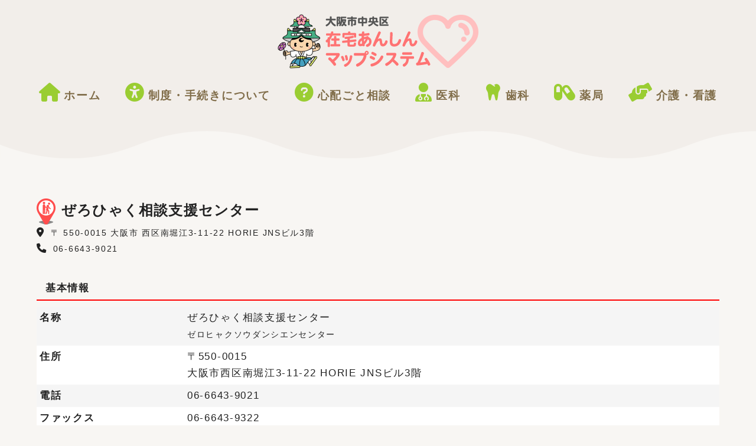

--- FILE ---
content_type: text/html; charset=UTF-8
request_url: https://osakachuo.zaitaku-anshin.jp/care/153
body_size: 46609
content:
<!DOCTYPE html>
<html lang="ja">
<head prefix="og: http://ogp.me/ns# fb: http://ogp.me/ns/fb# article: http://ogp.me/ns/article#">
	<meta charset="UTF-8">
	<meta name="viewport" content="width=device-width, initial-scale=1.0">
	<meta http-equiv="X-UA-Compatible" content="IE=edge">
	<meta name="format-detection" content="telephone=no"/>
	<title>ぜろひゃく相談支援センター &#8211; 大阪市中央区在宅あんしんマップ</title>
<meta name='robots' content='max-image-preview:large' />
<link rel='stylesheet' id='wp-block-library-css' href='https://osakachuo.zaitaku-anshin.jp/wp-includes/css/dist/block-library/style.min.css?ver=98900641a1ce583247c6e541827cbcdd' type='text/css' media='all' />
<link rel='stylesheet' id='classic-theme-styles-css' href='https://osakachuo.zaitaku-anshin.jp/wp-includes/css/classic-themes.min.css?ver=1' type='text/css' media='all' />
<style id='global-styles-inline-css' type='text/css'>
body{--wp--preset--color--black: #000000;--wp--preset--color--cyan-bluish-gray: #abb8c3;--wp--preset--color--white: #ffffff;--wp--preset--color--pale-pink: #f78da7;--wp--preset--color--vivid-red: #cf2e2e;--wp--preset--color--luminous-vivid-orange: #ff6900;--wp--preset--color--luminous-vivid-amber: #fcb900;--wp--preset--color--light-green-cyan: #7bdcb5;--wp--preset--color--vivid-green-cyan: #00d084;--wp--preset--color--pale-cyan-blue: #8ed1fc;--wp--preset--color--vivid-cyan-blue: #0693e3;--wp--preset--color--vivid-purple: #9b51e0;--wp--preset--color--ys-blue: #82B9E3;--wp--preset--color--ys-red: #D53939;--wp--preset--color--ys-green: #92C892;--wp--preset--color--ys-yellow: #F5EC84;--wp--preset--color--ys-orange: #EB962D;--wp--preset--color--ys-purple: #B67AC2;--wp--preset--color--ys-gray: #757575;--wp--preset--color--ys-light-gray: #F1F1F3;--wp--preset--color--ys-black: #000000;--wp--preset--color--ys-white: #ffffff;--wp--preset--gradient--vivid-cyan-blue-to-vivid-purple: linear-gradient(135deg,rgba(6,147,227,1) 0%,rgb(155,81,224) 100%);--wp--preset--gradient--light-green-cyan-to-vivid-green-cyan: linear-gradient(135deg,rgb(122,220,180) 0%,rgb(0,208,130) 100%);--wp--preset--gradient--luminous-vivid-amber-to-luminous-vivid-orange: linear-gradient(135deg,rgba(252,185,0,1) 0%,rgba(255,105,0,1) 100%);--wp--preset--gradient--luminous-vivid-orange-to-vivid-red: linear-gradient(135deg,rgba(255,105,0,1) 0%,rgb(207,46,46) 100%);--wp--preset--gradient--very-light-gray-to-cyan-bluish-gray: linear-gradient(135deg,rgb(238,238,238) 0%,rgb(169,184,195) 100%);--wp--preset--gradient--cool-to-warm-spectrum: linear-gradient(135deg,rgb(74,234,220) 0%,rgb(151,120,209) 20%,rgb(207,42,186) 40%,rgb(238,44,130) 60%,rgb(251,105,98) 80%,rgb(254,248,76) 100%);--wp--preset--gradient--blush-light-purple: linear-gradient(135deg,rgb(255,206,236) 0%,rgb(152,150,240) 100%);--wp--preset--gradient--blush-bordeaux: linear-gradient(135deg,rgb(254,205,165) 0%,rgb(254,45,45) 50%,rgb(107,0,62) 100%);--wp--preset--gradient--luminous-dusk: linear-gradient(135deg,rgb(255,203,112) 0%,rgb(199,81,192) 50%,rgb(65,88,208) 100%);--wp--preset--gradient--pale-ocean: linear-gradient(135deg,rgb(255,245,203) 0%,rgb(182,227,212) 50%,rgb(51,167,181) 100%);--wp--preset--gradient--electric-grass: linear-gradient(135deg,rgb(202,248,128) 0%,rgb(113,206,126) 100%);--wp--preset--gradient--midnight: linear-gradient(135deg,rgb(2,3,129) 0%,rgb(40,116,252) 100%);--wp--preset--duotone--dark-grayscale: url('#wp-duotone-dark-grayscale');--wp--preset--duotone--grayscale: url('#wp-duotone-grayscale');--wp--preset--duotone--purple-yellow: url('#wp-duotone-purple-yellow');--wp--preset--duotone--blue-red: url('#wp-duotone-blue-red');--wp--preset--duotone--midnight: url('#wp-duotone-midnight');--wp--preset--duotone--magenta-yellow: url('#wp-duotone-magenta-yellow');--wp--preset--duotone--purple-green: url('#wp-duotone-purple-green');--wp--preset--duotone--blue-orange: url('#wp-duotone-blue-orange');--wp--preset--font-size--small: 14px;--wp--preset--font-size--medium: 18px;--wp--preset--font-size--large: 20px;--wp--preset--font-size--x-large: 22px;--wp--preset--font-size--x-small: 12px;--wp--preset--font-size--normal: 16px;--wp--preset--font-size--xx-large: 26px;--wp--preset--spacing--20: 0.44rem;--wp--preset--spacing--30: 0.67rem;--wp--preset--spacing--40: 1rem;--wp--preset--spacing--50: 1.5rem;--wp--preset--spacing--60: 2.25rem;--wp--preset--spacing--70: 3.38rem;--wp--preset--spacing--80: 5.06rem;}:where(.is-layout-flex){gap: 0.5em;}body .is-layout-flow > .alignleft{float: left;margin-inline-start: 0;margin-inline-end: 2em;}body .is-layout-flow > .alignright{float: right;margin-inline-start: 2em;margin-inline-end: 0;}body .is-layout-flow > .aligncenter{margin-left: auto !important;margin-right: auto !important;}body .is-layout-constrained > .alignleft{float: left;margin-inline-start: 0;margin-inline-end: 2em;}body .is-layout-constrained > .alignright{float: right;margin-inline-start: 2em;margin-inline-end: 0;}body .is-layout-constrained > .aligncenter{margin-left: auto !important;margin-right: auto !important;}body .is-layout-constrained > :where(:not(.alignleft):not(.alignright):not(.alignfull)){max-width: var(--wp--style--global--content-size);margin-left: auto !important;margin-right: auto !important;}body .is-layout-constrained > .alignwide{max-width: var(--wp--style--global--wide-size);}body .is-layout-flex{display: flex;}body .is-layout-flex{flex-wrap: wrap;align-items: center;}body .is-layout-flex > *{margin: 0;}:where(.wp-block-columns.is-layout-flex){gap: 2em;}.has-black-color{color: var(--wp--preset--color--black) !important;}.has-cyan-bluish-gray-color{color: var(--wp--preset--color--cyan-bluish-gray) !important;}.has-white-color{color: var(--wp--preset--color--white) !important;}.has-pale-pink-color{color: var(--wp--preset--color--pale-pink) !important;}.has-vivid-red-color{color: var(--wp--preset--color--vivid-red) !important;}.has-luminous-vivid-orange-color{color: var(--wp--preset--color--luminous-vivid-orange) !important;}.has-luminous-vivid-amber-color{color: var(--wp--preset--color--luminous-vivid-amber) !important;}.has-light-green-cyan-color{color: var(--wp--preset--color--light-green-cyan) !important;}.has-vivid-green-cyan-color{color: var(--wp--preset--color--vivid-green-cyan) !important;}.has-pale-cyan-blue-color{color: var(--wp--preset--color--pale-cyan-blue) !important;}.has-vivid-cyan-blue-color{color: var(--wp--preset--color--vivid-cyan-blue) !important;}.has-vivid-purple-color{color: var(--wp--preset--color--vivid-purple) !important;}.has-black-background-color{background-color: var(--wp--preset--color--black) !important;}.has-cyan-bluish-gray-background-color{background-color: var(--wp--preset--color--cyan-bluish-gray) !important;}.has-white-background-color{background-color: var(--wp--preset--color--white) !important;}.has-pale-pink-background-color{background-color: var(--wp--preset--color--pale-pink) !important;}.has-vivid-red-background-color{background-color: var(--wp--preset--color--vivid-red) !important;}.has-luminous-vivid-orange-background-color{background-color: var(--wp--preset--color--luminous-vivid-orange) !important;}.has-luminous-vivid-amber-background-color{background-color: var(--wp--preset--color--luminous-vivid-amber) !important;}.has-light-green-cyan-background-color{background-color: var(--wp--preset--color--light-green-cyan) !important;}.has-vivid-green-cyan-background-color{background-color: var(--wp--preset--color--vivid-green-cyan) !important;}.has-pale-cyan-blue-background-color{background-color: var(--wp--preset--color--pale-cyan-blue) !important;}.has-vivid-cyan-blue-background-color{background-color: var(--wp--preset--color--vivid-cyan-blue) !important;}.has-vivid-purple-background-color{background-color: var(--wp--preset--color--vivid-purple) !important;}.has-black-border-color{border-color: var(--wp--preset--color--black) !important;}.has-cyan-bluish-gray-border-color{border-color: var(--wp--preset--color--cyan-bluish-gray) !important;}.has-white-border-color{border-color: var(--wp--preset--color--white) !important;}.has-pale-pink-border-color{border-color: var(--wp--preset--color--pale-pink) !important;}.has-vivid-red-border-color{border-color: var(--wp--preset--color--vivid-red) !important;}.has-luminous-vivid-orange-border-color{border-color: var(--wp--preset--color--luminous-vivid-orange) !important;}.has-luminous-vivid-amber-border-color{border-color: var(--wp--preset--color--luminous-vivid-amber) !important;}.has-light-green-cyan-border-color{border-color: var(--wp--preset--color--light-green-cyan) !important;}.has-vivid-green-cyan-border-color{border-color: var(--wp--preset--color--vivid-green-cyan) !important;}.has-pale-cyan-blue-border-color{border-color: var(--wp--preset--color--pale-cyan-blue) !important;}.has-vivid-cyan-blue-border-color{border-color: var(--wp--preset--color--vivid-cyan-blue) !important;}.has-vivid-purple-border-color{border-color: var(--wp--preset--color--vivid-purple) !important;}.has-vivid-cyan-blue-to-vivid-purple-gradient-background{background: var(--wp--preset--gradient--vivid-cyan-blue-to-vivid-purple) !important;}.has-light-green-cyan-to-vivid-green-cyan-gradient-background{background: var(--wp--preset--gradient--light-green-cyan-to-vivid-green-cyan) !important;}.has-luminous-vivid-amber-to-luminous-vivid-orange-gradient-background{background: var(--wp--preset--gradient--luminous-vivid-amber-to-luminous-vivid-orange) !important;}.has-luminous-vivid-orange-to-vivid-red-gradient-background{background: var(--wp--preset--gradient--luminous-vivid-orange-to-vivid-red) !important;}.has-very-light-gray-to-cyan-bluish-gray-gradient-background{background: var(--wp--preset--gradient--very-light-gray-to-cyan-bluish-gray) !important;}.has-cool-to-warm-spectrum-gradient-background{background: var(--wp--preset--gradient--cool-to-warm-spectrum) !important;}.has-blush-light-purple-gradient-background{background: var(--wp--preset--gradient--blush-light-purple) !important;}.has-blush-bordeaux-gradient-background{background: var(--wp--preset--gradient--blush-bordeaux) !important;}.has-luminous-dusk-gradient-background{background: var(--wp--preset--gradient--luminous-dusk) !important;}.has-pale-ocean-gradient-background{background: var(--wp--preset--gradient--pale-ocean) !important;}.has-electric-grass-gradient-background{background: var(--wp--preset--gradient--electric-grass) !important;}.has-midnight-gradient-background{background: var(--wp--preset--gradient--midnight) !important;}.has-small-font-size{font-size: var(--wp--preset--font-size--small) !important;}.has-medium-font-size{font-size: var(--wp--preset--font-size--medium) !important;}.has-large-font-size{font-size: var(--wp--preset--font-size--large) !important;}.has-x-large-font-size{font-size: var(--wp--preset--font-size--x-large) !important;}
.wp-block-navigation a:where(:not(.wp-element-button)){color: inherit;}
:where(.wp-block-columns.is-layout-flex){gap: 2em;}
.wp-block-pullquote{font-size: 1.5em;line-height: 1.6;}
</style>
<link rel='stylesheet' id='cc-tab-css' href='https://osakachuo.zaitaku-anshin.jp/wp-content/plugins/cc-zaitaku/css/cc-tab.css?ver=20180829257' type='text/css' media='all' />
<link rel='stylesheet' id='to-top-font-awesome-css' href='https://osakachuo.zaitaku-anshin.jp/wp-content/plugins/to-top/public/css/font-awesome/css/font-awesome.min.css?ver=4.5.0' type='text/css' media='all' />
<link rel='stylesheet' id='to-top-css' href='https://osakachuo.zaitaku-anshin.jp/wp-content/plugins/to-top/public/css/to-top-public.css?ver=2.5.5' type='text/css' media='all' />
<link rel='stylesheet' id='widgetopts-styles-css' href='https://osakachuo.zaitaku-anshin.jp/wp-content/plugins/widget-options/assets/css/widget-options.css?ver=4.1.1' type='text/css' media='all' />
<link rel='stylesheet' id='fontawesome-css-6-css' href='https://osakachuo.zaitaku-anshin.jp/wp-content/plugins/wp-font-awesome/font-awesome/css/fontawesome-all.min.css?ver=1.8.0' type='text/css' media='all' />
<link rel='stylesheet' id='fontawesome-css-4-css' href='https://osakachuo.zaitaku-anshin.jp/wp-content/plugins/wp-font-awesome/font-awesome/css/v4-shims.min.css?ver=1.8.0' type='text/css' media='all' />
<link rel='stylesheet' id='ystandard-style-css' href='https://osakachuo.zaitaku-anshin.jp/wp-content/themes/ystandard/css/ystandard-main.css?ver=3.15.0' type='text/css' media='all' />
<style id='ystandard-style-inline-css' type='text/css'>
body{font-family:Avenir, "Segoe UI", "游ゴシック体", YuGothic, "游ゴシック Medium", "Yu Gothic Medium", sans-serif;}body {background-color:#f8f6f3;}.has-bg-color:not(.one-column-no-title) .site__content {margin-top:2rem;}.has-bg-color:not(.one-column-no-title) .breadcrumbs + .site__content {margin-top:0;}.has-bg-color .content__main {padding:2rem 1rem;margin:0 -1rem;}.has-bg-color.one-column-no-title .content__main {padding-top:2rem;}@media screen and (min-width:1025px) {.has-bg-color.has-sidebar .content__wrap {-webkit-box-flex:0;-ms-flex:0 0 calc(100% - 368px - 2rem);flex:0 0 calc(100% - 368px - 2rem);max-width:calc(100% - 368px - 2rem);}.has-bg-color .content__main {padding:2rem;margin:0;}}.has-bg-color .site__content + .breadcrumbs {margin-top:-1rem;}.site-header {background-color:#f2eeea;}@media screen and (min-width:1025px) {.h-nav.rwd li:hover ul {background-color:#f2eeea;opacity:.9;}}.header__title,.header__title a {color:#806d49;}.header__title,.header__title a {color:#806d49;}.header__dscr {color:#757575;}@media screen and (min-width:1025px) {.h-nav.rwd .h-nav__main a {color:#806d49;}}@media screen and (min-width:1025px) {.h-nav.rwd li:hover:not(.menu-item-has-children) a{border-color:#806d49;}}@media screen and (max-width:1024.9px) {.h-nav__main {background-color:#806d49;}}@media screen and (max-width:1024.9px) {.h-nav__main a,.h-nav__search input,.h-nav__search button {color:#ffffff;}}@media screen and (max-width:1024.9px) {.h-nav__search input,.h-nav__search button {border-color:#ffffff;}}.hamburger span {background-color:#222222;}@media screen and (max-width:1024.9px) {#h-nav__toggle:checked~.h-nav__btn .hamburger span {background-color:#806d49;}}.site__footer {background-color:#f2eeea;}.site__footer,.site__footer a, .site__footer a:hover {color:#806d49;}.footer-sns__link {background-color:rgba(255,255,255,0.3);}.footer-sns__link:hover {background-color:rgba(255,255,255,0.5);}@media screen and (max-width:1024.9px) {.is-customize-preview .h-nav__search {display:none;}}.info-bar {padding:0.5em 0;text-align:center;line-height:1.3;font-size:0.8em;} @media screen and (min-width:600px) {.info-bar {font-size:1rem;}} .info-bar.has-link:hover {opacity:0.8;} .info-bar__link {display:block;text-decoration:none;} .info-bar {background-color:#f1f1f3;} .info-bar .info-bar__text,.info-bar .info-bar__text:hover {color:#222222;} .info-bar__text {font-weight:700;} @media screen and (min-width:600px) {.info-bar {margin-bottom:2rem;}}
.has-x-small-font-size{font-size:0.75em;}.has-small-font-size{font-size:0.875em;}.has-normal-font-size{font-size:1em;}.has-medium-font-size{font-size:1.125em;}.has-large-font-size{font-size:1.25em;}.has-x-large-font-size{font-size:1.375em;}.has-xx-large-font-size{font-size:1.625em;}
.has-ys-blue-background-color,.has-background.has-ys-blue-background-color{background-color:#82B9E3;}.has-ys-blue-color,.has-text-color.has-ys-blue-color,.has-inline-color.has-ys-blue-color,.has-ys-blue-color:hover,.has-text-color.has-ys-blue-color:hover{color:#82B9E3;}.has-ys-red-background-color,.has-background.has-ys-red-background-color{background-color:#D53939;}.has-ys-red-color,.has-text-color.has-ys-red-color,.has-inline-color.has-ys-red-color,.has-ys-red-color:hover,.has-text-color.has-ys-red-color:hover{color:#D53939;}.has-ys-green-background-color,.has-background.has-ys-green-background-color{background-color:#92C892;}.has-ys-green-color,.has-text-color.has-ys-green-color,.has-inline-color.has-ys-green-color,.has-ys-green-color:hover,.has-text-color.has-ys-green-color:hover{color:#92C892;}.has-ys-yellow-background-color,.has-background.has-ys-yellow-background-color{background-color:#F5EC84;}.has-ys-yellow-color,.has-text-color.has-ys-yellow-color,.has-inline-color.has-ys-yellow-color,.has-ys-yellow-color:hover,.has-text-color.has-ys-yellow-color:hover{color:#F5EC84;}.has-ys-orange-background-color,.has-background.has-ys-orange-background-color{background-color:#EB962D;}.has-ys-orange-color,.has-text-color.has-ys-orange-color,.has-inline-color.has-ys-orange-color,.has-ys-orange-color:hover,.has-text-color.has-ys-orange-color:hover{color:#EB962D;}.has-ys-purple-background-color,.has-background.has-ys-purple-background-color{background-color:#B67AC2;}.has-ys-purple-color,.has-text-color.has-ys-purple-color,.has-inline-color.has-ys-purple-color,.has-ys-purple-color:hover,.has-text-color.has-ys-purple-color:hover{color:#B67AC2;}.has-ys-gray-background-color,.has-background.has-ys-gray-background-color{background-color:#757575;}.has-ys-gray-color,.has-text-color.has-ys-gray-color,.has-inline-color.has-ys-gray-color,.has-ys-gray-color:hover,.has-text-color.has-ys-gray-color:hover{color:#757575;}.has-ys-light-gray-background-color,.has-background.has-ys-light-gray-background-color{background-color:#F1F1F3;}.has-ys-light-gray-color,.has-text-color.has-ys-light-gray-color,.has-inline-color.has-ys-light-gray-color,.has-ys-light-gray-color:hover,.has-text-color.has-ys-light-gray-color:hover{color:#F1F1F3;}.has-ys-black-background-color,.has-background.has-ys-black-background-color{background-color:#000000;}.has-ys-black-color,.has-text-color.has-ys-black-color,.has-inline-color.has-ys-black-color,.has-ys-black-color:hover,.has-text-color.has-ys-black-color:hover{color:#000000;}.has-ys-white-background-color,.has-background.has-ys-white-background-color{background-color:#ffffff;}.has-ys-white-color,.has-text-color.has-ys-white-color,.has-inline-color.has-ys-white-color,.has-ys-white-color:hover,.has-text-color.has-ys-white-color:hover{color:#ffffff;}.has-ys-user-1-background-color,.has-background.has-ys-user-1-background-color{background-color:#ffffff;}.has-ys-user-1-color,.has-text-color.has-ys-user-1-color,.has-inline-color.has-ys-user-1-color,.has-ys-user-1-color:hover,.has-text-color.has-ys-user-1-color:hover{color:#ffffff;}.has-ys-user-2-background-color,.has-background.has-ys-user-2-background-color{background-color:#ffffff;}.has-ys-user-2-color,.has-text-color.has-ys-user-2-color,.has-inline-color.has-ys-user-2-color,.has-ys-user-2-color:hover,.has-text-color.has-ys-user-2-color:hover{color:#ffffff;}.has-ys-user-3-background-color,.has-background.has-ys-user-3-background-color{background-color:#ffffff;}.has-ys-user-3-color,.has-text-color.has-ys-user-3-color,.has-inline-color.has-ys-user-3-color,.has-ys-user-3-color:hover,.has-text-color.has-ys-user-3-color:hover{color:#ffffff;}
</style>
<link rel='stylesheet' id='style-css-css' href='https://osakachuo.zaitaku-anshin.jp/wp-content/themes/ystandard-child/style.css?ver=3.15.0' type='text/css' media='all' />
<link rel='stylesheet' id='child-style-css' href='https://osakachuo.zaitaku-anshin.jp/wp-content/themes/ystandard-child/cc-style.css?ver=20191225219' type='text/css' media='all' />
<script type='text/javascript' src='https://osakachuo.zaitaku-anshin.jp/wp-includes/js/jquery/jquery.min.js?ver=3.6.1' id='jquery-core-js'></script>
<script type='text/javascript' src='https://osakachuo.zaitaku-anshin.jp/wp-includes/js/jquery/jquery-migrate.min.js?ver=3.3.2' id='jquery-migrate-js'></script>
<script type='text/javascript' id='to-top-js-extra'>
/* <![CDATA[ */
var to_top_options = {"scroll_offset":"100","icon_opacity":"50","style":"font-awesome-icon","icon_type":"dashicons-arrow-up-alt2","icon_color":"#ffffff","icon_bg_color":"#dd3333","icon_size":"32","border_radius":"5","image":"https:\/\/osakachuo.zaitaku-anshin.jp\/wp-content\/plugins\/to-top\/admin\/images\/default.png","image_width":"65","image_alt":"","location":"bottom-right","margin_x":"20","margin_y":"20","show_on_admin":"0","enable_autohide":"0","autohide_time":"2","enable_hide_small_device":"0","small_device_max_width":"640","reset":"0"};
/* ]]> */
</script>
<script async type='text/javascript' src='https://osakachuo.zaitaku-anshin.jp/wp-content/plugins/to-top/public/js/to-top-public.js?ver=2.5.5' id='to-top-js'></script>
<link rel="EditURI" type="application/rsd+xml" title="RSD" href="https://osakachuo.zaitaku-anshin.jp/xmlrpc.php?rsd" />
<link rel="wlwmanifest" type="application/wlwmanifest+xml" href="https://osakachuo.zaitaku-anshin.jp/wp-includes/wlwmanifest.xml" />
<link rel='shortlink' href='https://osakachuo.zaitaku-anshin.jp/?p=153' />
<link rel="apple-touch-icon-precomposed" href="https://osakachuo.zaitaku-anshin.jp/wp-content/uploads/2018/11/cropped-favicon-1-180x180.png" />
<meta name="msapplication-TileImage" content="https://osakachuo.zaitaku-anshin.jp/wp-content/uploads/2018/11/cropped-favicon-1-270x270.png" />
<link rel="canonical" href="https://osakachuo.zaitaku-anshin.jp/care/153">
<link rel="icon" href="https://osakachuo.zaitaku-anshin.jp/wp-content/uploads/2018/11/cropped-favicon-32x32.png" sizes="32x32" />
<link rel="icon" href="https://osakachuo.zaitaku-anshin.jp/wp-content/uploads/2018/11/cropped-favicon-192x192.png" sizes="192x192" />
<script async src="https://www.googletagmanager.com/gtag/js?id=UA-3268376-51"></script>
<script>
window.dataLayer = window.dataLayer || [];
function gtag(){dataLayer.push(arguments);}
gtag('js', new Date());
gtag('config', 'UA-3268376-51', {'useAmpClientId': true});
</script><!-- To Top Custom CSS --><style type='text/css'>#to_top_scrollup {background-color: #dd3333;}</style></head>
<body class="cc_care-template-default single single-cc_care postid-153 wp-custom-logo wp-embed-responsive ystandard ystd no-amp col-1 singular has-bg-color elementor-default elementor-kit-700">
<svg xmlns="http://www.w3.org/2000/svg" viewBox="0 0 0 0" width="0" height="0" focusable="false" role="none" style="visibility: hidden; position: absolute; left: -9999px; overflow: hidden;" ><defs><filter id="wp-duotone-dark-grayscale"><feColorMatrix color-interpolation-filters="sRGB" type="matrix" values=" .299 .587 .114 0 0 .299 .587 .114 0 0 .299 .587 .114 0 0 .299 .587 .114 0 0 " /><feComponentTransfer color-interpolation-filters="sRGB" ><feFuncR type="table" tableValues="0 0.49803921568627" /><feFuncG type="table" tableValues="0 0.49803921568627" /><feFuncB type="table" tableValues="0 0.49803921568627" /><feFuncA type="table" tableValues="1 1" /></feComponentTransfer><feComposite in2="SourceGraphic" operator="in" /></filter></defs></svg><svg xmlns="http://www.w3.org/2000/svg" viewBox="0 0 0 0" width="0" height="0" focusable="false" role="none" style="visibility: hidden; position: absolute; left: -9999px; overflow: hidden;" ><defs><filter id="wp-duotone-grayscale"><feColorMatrix color-interpolation-filters="sRGB" type="matrix" values=" .299 .587 .114 0 0 .299 .587 .114 0 0 .299 .587 .114 0 0 .299 .587 .114 0 0 " /><feComponentTransfer color-interpolation-filters="sRGB" ><feFuncR type="table" tableValues="0 1" /><feFuncG type="table" tableValues="0 1" /><feFuncB type="table" tableValues="0 1" /><feFuncA type="table" tableValues="1 1" /></feComponentTransfer><feComposite in2="SourceGraphic" operator="in" /></filter></defs></svg><svg xmlns="http://www.w3.org/2000/svg" viewBox="0 0 0 0" width="0" height="0" focusable="false" role="none" style="visibility: hidden; position: absolute; left: -9999px; overflow: hidden;" ><defs><filter id="wp-duotone-purple-yellow"><feColorMatrix color-interpolation-filters="sRGB" type="matrix" values=" .299 .587 .114 0 0 .299 .587 .114 0 0 .299 .587 .114 0 0 .299 .587 .114 0 0 " /><feComponentTransfer color-interpolation-filters="sRGB" ><feFuncR type="table" tableValues="0.54901960784314 0.98823529411765" /><feFuncG type="table" tableValues="0 1" /><feFuncB type="table" tableValues="0.71764705882353 0.25490196078431" /><feFuncA type="table" tableValues="1 1" /></feComponentTransfer><feComposite in2="SourceGraphic" operator="in" /></filter></defs></svg><svg xmlns="http://www.w3.org/2000/svg" viewBox="0 0 0 0" width="0" height="0" focusable="false" role="none" style="visibility: hidden; position: absolute; left: -9999px; overflow: hidden;" ><defs><filter id="wp-duotone-blue-red"><feColorMatrix color-interpolation-filters="sRGB" type="matrix" values=" .299 .587 .114 0 0 .299 .587 .114 0 0 .299 .587 .114 0 0 .299 .587 .114 0 0 " /><feComponentTransfer color-interpolation-filters="sRGB" ><feFuncR type="table" tableValues="0 1" /><feFuncG type="table" tableValues="0 0.27843137254902" /><feFuncB type="table" tableValues="0.5921568627451 0.27843137254902" /><feFuncA type="table" tableValues="1 1" /></feComponentTransfer><feComposite in2="SourceGraphic" operator="in" /></filter></defs></svg><svg xmlns="http://www.w3.org/2000/svg" viewBox="0 0 0 0" width="0" height="0" focusable="false" role="none" style="visibility: hidden; position: absolute; left: -9999px; overflow: hidden;" ><defs><filter id="wp-duotone-midnight"><feColorMatrix color-interpolation-filters="sRGB" type="matrix" values=" .299 .587 .114 0 0 .299 .587 .114 0 0 .299 .587 .114 0 0 .299 .587 .114 0 0 " /><feComponentTransfer color-interpolation-filters="sRGB" ><feFuncR type="table" tableValues="0 0" /><feFuncG type="table" tableValues="0 0.64705882352941" /><feFuncB type="table" tableValues="0 1" /><feFuncA type="table" tableValues="1 1" /></feComponentTransfer><feComposite in2="SourceGraphic" operator="in" /></filter></defs></svg><svg xmlns="http://www.w3.org/2000/svg" viewBox="0 0 0 0" width="0" height="0" focusable="false" role="none" style="visibility: hidden; position: absolute; left: -9999px; overflow: hidden;" ><defs><filter id="wp-duotone-magenta-yellow"><feColorMatrix color-interpolation-filters="sRGB" type="matrix" values=" .299 .587 .114 0 0 .299 .587 .114 0 0 .299 .587 .114 0 0 .299 .587 .114 0 0 " /><feComponentTransfer color-interpolation-filters="sRGB" ><feFuncR type="table" tableValues="0.78039215686275 1" /><feFuncG type="table" tableValues="0 0.94901960784314" /><feFuncB type="table" tableValues="0.35294117647059 0.47058823529412" /><feFuncA type="table" tableValues="1 1" /></feComponentTransfer><feComposite in2="SourceGraphic" operator="in" /></filter></defs></svg><svg xmlns="http://www.w3.org/2000/svg" viewBox="0 0 0 0" width="0" height="0" focusable="false" role="none" style="visibility: hidden; position: absolute; left: -9999px; overflow: hidden;" ><defs><filter id="wp-duotone-purple-green"><feColorMatrix color-interpolation-filters="sRGB" type="matrix" values=" .299 .587 .114 0 0 .299 .587 .114 0 0 .299 .587 .114 0 0 .299 .587 .114 0 0 " /><feComponentTransfer color-interpolation-filters="sRGB" ><feFuncR type="table" tableValues="0.65098039215686 0.40392156862745" /><feFuncG type="table" tableValues="0 1" /><feFuncB type="table" tableValues="0.44705882352941 0.4" /><feFuncA type="table" tableValues="1 1" /></feComponentTransfer><feComposite in2="SourceGraphic" operator="in" /></filter></defs></svg><svg xmlns="http://www.w3.org/2000/svg" viewBox="0 0 0 0" width="0" height="0" focusable="false" role="none" style="visibility: hidden; position: absolute; left: -9999px; overflow: hidden;" ><defs><filter id="wp-duotone-blue-orange"><feColorMatrix color-interpolation-filters="sRGB" type="matrix" values=" .299 .587 .114 0 0 .299 .587 .114 0 0 .299 .587 .114 0 0 .299 .587 .114 0 0 " /><feComponentTransfer color-interpolation-filters="sRGB" ><feFuncR type="table" tableValues="0.098039215686275 1" /><feFuncG type="table" tableValues="0 0.66274509803922" /><feFuncB type="table" tableValues="0.84705882352941 0.41960784313725" /><feFuncA type="table" tableValues="1 1" /></feComponentTransfer><feComposite in2="SourceGraphic" operator="in" /></filter></defs></svg><div id="page" class="site">
	<a class="skip-link screen-reader-text" href="#content">Skip to content</a>
	<header id="masthead" class="header site-header">
				<div class="site-header__container container">
			<div class="header__row -center">
				<div class="site-branding header__branding -center">
	<div class="site-title header__title clear-h"><a href="https://osakachuo.zaitaku-anshin.jp/" rel="home"><img width="340" height="92" src="https://osakachuo.zaitaku-anshin.jp/wp-content/uploads/2018/11/logo_head.png" class="custom-logo" alt="大阪市中央区在宅あんしんマップ" decoding="async" loading="lazy" srcset="https://osakachuo.zaitaku-anshin.jp/wp-content/uploads/2018/11/logo_head.png 340w, https://osakachuo.zaitaku-anshin.jp/wp-content/uploads/2018/11/logo_head-300x81.png 300w" sizes="(max-width: 340px) 100vw, 340px" /></a></div></div><!-- .site-branding -->

					<div class="h-nav rwd -center">
		<input type="checkbox" id="h-nav__toggle" class="h-nav__toggle" hidden>
		<label class="h-nav__btn" for="h-nav__toggle">
			<span class="hamburger">
				<span class="top"></span>
				<span class="middle"></span>
				<span class="bottom"></span>
			</span>
		</label>
		<nav id="h-nav__main" class="h-nav__main">
						<ul id="h-nav__menu" class="h-nav__menu li-clear"><li id="menu-item-76" class="menu-item menu-item-type-post_type menu-item-object-page menu-item-home menu-item-76 global-nav__item"><a href ="https://osakachuo.zaitaku-anshin.jp/"><i class="fas fa-home"></i>ホーム</a></li>
<li id="menu-item-383" class="menu-item menu-item-type-taxonomy menu-item-object-category menu-item-383 global-nav__item"><a href ="https://osakachuo.zaitaku-anshin.jp/category/process"><i class="fas fa-universal-access"></i>制度・手続きについて</a></li>
<li id="menu-item-557" class="menu-item menu-item-type-post_type menu-item-object-page menu-item-557 global-nav__item"><a href ="https://osakachuo.zaitaku-anshin.jp/faq"><i class="fas fa-question-circle"></i>心配ごと相談</a></li>
<li id="menu-item-77" class="menu-item menu-item-type-post_type_archive menu-item-object-cc_medicine menu-item-77 global-nav__item"><a href ="https://osakachuo.zaitaku-anshin.jp/medicine"><i class="fas fa-user-md"></i>医科</a></li>
<li id="menu-item-148" class="menu-item menu-item-type-post_type_archive menu-item-object-cc_dentistry menu-item-148 global-nav__item"><a href ="https://osakachuo.zaitaku-anshin.jp/dentistry"><i class="fas fa-tooth"></i>歯科</a></li>
<li id="menu-item-149" class="menu-item menu-item-type-post_type_archive menu-item-object-cc_pharmacy menu-item-149 global-nav__item"><a href ="https://osakachuo.zaitaku-anshin.jp/pharmacy"><i class="fas fa-capsules"></i>薬局</a></li>
<li id="menu-item-281" class="menu-item menu-item-type-post_type_archive menu-item-object-cc_care menu-item-has-children menu-item-281 global-nav__item"><a href ="https://osakachuo.zaitaku-anshin.jp/care"><i class="fas fa-hands-helping"></i>介護・看護</a>
<ul class="sub-menu global-nav__sub-menu li-clear">
	<li id="menu-item-282" class="menu-item menu-item-type-taxonomy menu-item-object-cc_tax_section current-cc_care-ancestor current-menu-parent current-cc_care-parent menu-item-282 global-nav__item"><a href ="https://osakachuo.zaitaku-anshin.jp/tax_section/section01">ケアプラン作成</a></li>
	<li id="menu-item-283" class="menu-item menu-item-type-taxonomy menu-item-object-cc_tax_section menu-item-283 global-nav__item"><a href ="https://osakachuo.zaitaku-anshin.jp/tax_section/section02">訪問介護</a></li>
	<li id="menu-item-284" class="menu-item menu-item-type-taxonomy menu-item-object-cc_tax_section menu-item-284 global-nav__item"><a href ="https://osakachuo.zaitaku-anshin.jp/tax_section/section03">訪問看護</a></li>
	<li id="menu-item-285" class="menu-item menu-item-type-taxonomy menu-item-object-cc_tax_section menu-item-285 global-nav__item"><a href ="https://osakachuo.zaitaku-anshin.jp/tax_section/section04">デイサービス</a></li>
	<li id="menu-item-286" class="menu-item menu-item-type-taxonomy menu-item-object-cc_tax_section menu-item-286 global-nav__item"><a href ="https://osakachuo.zaitaku-anshin.jp/tax_section/section05">デイケア</a></li>
	<li id="menu-item-287" class="menu-item menu-item-type-taxonomy menu-item-object-cc_tax_section menu-item-287 global-nav__item"><a href ="https://osakachuo.zaitaku-anshin.jp/tax_section/section06">ショートステイ</a></li>
	<li id="menu-item-634" class="menu-item menu-item-type-taxonomy menu-item-object-cc_tax_section menu-item-634 global-nav__item"><a href ="https://osakachuo.zaitaku-anshin.jp/tax_section/section07">グループホーム</a></li>
	<li id="menu-item-288" class="menu-item menu-item-type-taxonomy menu-item-object-cc_tax_section menu-item-288 global-nav__item"><a href ="https://osakachuo.zaitaku-anshin.jp/tax_section/section99">その他</a></li>
</ul>
</li>
</ul>		</nav><!-- .global-nav -->
	</div><!-- .header__nav -->
			</div><!-- .header_row -->
		</div><!-- .header__container -->
			</header><!-- .header .site-header -->
			<div id="content" class="site-content site__content">
		<div class="container">
		<div class="flex flex--row">
			<div class="flex__col content__wrap">
	<main id="main" class="site-main content__main">
				<article id="post-153" class="singular-article post-153 cc_care type-cc_care status-publish cc_tax_section-section01">
			<header class="entry-header singular__header single__header">
	<h1 class="entry-title entry__title"><span class="item_icon"><img src="https://osakachuo.zaitaku-anshin.jp/wp-content/plugins/cc-zaitaku/images/icons/care_care.png" /></span>ぜろひゃく相談支援センター</h1><div class="item_address"><span class="item_icon"></span>〒 550-0015 大阪市 西区南堀江3-11-22 HORIE JNSビル3階</div><div class="item_telephone"><span class="item_icon"></span>06-6643-9021</div></header>

			<div class="entry-content entry__content">
				
<div class="ccitem-wrap"><div class="item_title">基本情報</div><div class="ccitem item_name"><div class="ccitem-title">名称</div><div class="ccitem-body">ぜろひゃく相談支援センター<br><span class="item_kana">ゼロヒャクソウダンシエンセンター</span></div></div><div class="ccitem item_address"><div class="ccitem-title">住所</div><div class="ccitem-body">〒550-0015<br>大阪市西区南堀江3-11-22 HORIE JNSビル3階</div></div><div class="ccitem item_telephone"><div class="ccitem-title">電話</div><div class="ccitem-body">06-6643-9021</div></div><div class="ccitem item_facsimile"><div class="ccitem-title">ファックス</div><div class="ccitem-body">06-6643-9322</div></div><div class="ccitem item_email"><div class="ccitem-title">お問合せメール</div><div class="ccitem-body">info@kmrb.jp</div></div><div class="ccitem item_email"><div class="ccitem-title">ホームページ</div><div class="ccitem-body"><a href="http://www.kmrb.jp" target="_blank">http://www.kmrb.jp</a></div></div></div><div class="ccitem-wrap"><div class="item_title">サービス内容</div><div class="ccitem tax-section"><div class="ccitem-title">サービス分類</div><div class="ccitem-body"><span class="taxonomy tax-section01">ケアプラン作成</span></div></div><div class="ccitem care_menu"><div class="ccitem-title">サービス内容</div><div class="ccitem-body">居宅介護支援</div></div><div class="ccitem care_officehours"><div class="ccitem-title">営業日・時間</div><div class="ccitem-body">月～金：9:00～18:00</div></div><div class="ccitem care_overtime"><div class="ccitem-title">時間外対応</div><div class="ccitem-body">なし</div></div><div class="ccitem tax-care"><div class="ccitem-title">利用者受入れ対応</div><div class="ccitem-body"></div></div><div class="ccitem care_contact"><div class="ccitem-title">２４時間電話相談対応</div><div class="ccitem-body">なし</div></div><div class="ccitem care_emergency"><div class="ccitem-title">緊急時対応</div><div class="ccitem-body">なし</div></div><div class="ccitem care_regional"><div class="ccitem-title">包括地域</div><div class="ccitem-body">その他</div></div><div class="ccitem care_area"><div class="ccitem-title">サービス提供地域</div><div class="ccitem-body">中央区, その他</div></div><div class="ccitem care_notes"><div class="ccitem-title">特長・特記事項</div><div class="ccitem-body">障がい者、障がい児の相談支援をしています。</div></div></div><div class="ccitem-footer"><div class="modified_date">最終修正日 2024年1月23日15:09</div></div><div class="ccgmap-wrap"><div class="ccitem-gmap-route"><a class="gmap-button" target=”_blank” href="http://maps.google.com/maps?saddr=現在地&daddr=34.67269430589,135.48929125215&dirflg=w">現在地からルート検索</a></div><div id="gmap" class="ccitem-gmap"></div></div><!-- Anyway Feedback Container //-->
<div class="afb_container" id="afb-container-cc_care-153"><span class="message">この記事は役に立ちましたか？</span><br>
<a class="good" href="#afb-cc_care-153">役に立った</a>
<a class="bad" href="#afb-cc_care-153">役に立たなかった</a><br>
<span class="status">0人中0人がこの 記事 は役に立ったと言っています。</span><input type="hidden" name="post_type" value="cc_care" />
<input type="hidden" name="object_id" value="153" />
</div>
<!-- //Anyway Feedback Container -->
							</div><!-- .entry-content -->
			<footer class="entry-footer singular__footer single__footer">
	</footer><!-- .entry__footer -->		</article>
			</main><!-- .site-main -->
</div>					</div>
	</div><!-- .container -->
	</div><!-- .site-content -->
			<footer id="footer" class="site-footer site__footer">
		<div class="container">
				<nav class="footer-nav footer-section">
		<ul id="menu-fotter_menu" class="footer__nav-list li-clear flex flex--wrap"><li id="menu-item-506" class="menu-item menu-item-type-post_type menu-item-object-page menu-item-506"><a href="https://osakachuo.zaitaku-anshin.jp/about">中央区在宅あんしんマップシステム</a></li>
<li id="menu-item-505" class="menu-item menu-item-type-post_type menu-item-object-page menu-item-505"><a href="https://osakachuo.zaitaku-anshin.jp/copyright">著作権・免責</a></li>
</ul>	</nav><!-- .footer-nav -->
<div class="site-info footer-copy text--center">
	<p id="footer-copy" class="copyright">Copyright &copy; 2026 <a href="https://osakachuo.zaitaku-anshin.jp/" rel="home">大阪市中央区在宅あんしんマップ</a> All Rights Reserved.</p></div>		</div><!-- .container -->
	</footer><!-- .site-footer -->
	</div><!-- .site -->
<span aria-hidden="true" id="to_top_scrollup" class="fa fa-angle-up"><span class="screen-reader-text">上にスクロール</span></span><script type="application/ld+json">{
    "@context": "http://schema.org",
    "@type": "Article",
    "mainEntityOfPage": {
        "@type": "WebPage",
        "@id": "https://osakachuo.zaitaku-anshin.jp/care/153"
    },
    "name": "ぜろひゃく相談支援センター",
    "headline": "ぜろひゃく相談支援センター",
    "description": "",
    "articleBody": "",
    "author": {
        "@type": "Person",
        "name": "開発"
    },
    "datePublished": "2015-10-21T12:58:31+09:00",
    "dateModified": "2024-01-23T15:09:02+09:00",
    "image": {
        "@type": "ImageObject",
        "url": "https://osakachuo.zaitaku-anshin.jp/wp-content/uploads/2018/11/logo_head.png",
        "width": 340,
        "height": 92
    },
    "url": "https://osakachuo.zaitaku-anshin.jp/care/153",
    "publisher": {
        "@type": "Organization",
        "name": "大阪市中央区在宅あんしんマップ",
        "logo": {
            "@type": "ImageObject",
            "url": "https://osakachuo.zaitaku-anshin.jp/wp-content/uploads/2018/11/logo_head.png",
            "width": 221,
            "height": 60
        }
    }
}</script>
<script type="application/ld+json">{
    "@context": "https://schema.org",
    "@type": "BreadcrumbList",
    "itemListElement": [
        {
            "@type": "ListItem",
            "position": 1,
            "name": "Home",
            "item": "https://osakachuo.zaitaku-anshin.jp/"
        },
        {
            "@type": "ListItem",
            "position": 2,
            "name": "介護・看護",
            "item": "https://osakachuo.zaitaku-anshin.jp/care"
        },
        {
            "@type": "ListItem",
            "position": 3,
            "name": "ぜろひゃく相談支援センター",
            "item": "https://osakachuo.zaitaku-anshin.jp/care/153"
        }
    ]
}</script>
<script type='text/javascript' src='https://osakachuo.zaitaku-anshin.jp/wp-content/plugins/cc-zaitaku/js/cctab.js?ver=20180907649' id='jquery-cctab-js'></script>
<script type='text/javascript' id='ystandard-script-js-extra'>
/* <![CDATA[ */
var ystdConfig = {"onload":[],"lazyload":[]};
/* ]]> */
</script>
<script type='text/javascript' defer src='https://osakachuo.zaitaku-anshin.jp/wp-content/themes/ystandard/js/ystandard.js?ver=3.15.0' id='ystandard-script-js'></script>
<script type='text/javascript' id='ystandard-script-js-after'>
(function (d) {window.ysSetTimeoutId = null;var ysLoadScript = function (id, src) {if (!d.getElementById(id)) {var js = d.createElement('script');js.id = id;js.src = src;js.defer = true;d.body.appendChild(js);}};var ysGetSrc = function (url, ver) {if (ver) {url += '?' + ver;}return url;};window.addEventListener('DOMContentLoaded', function () {setTimeout(function () {if(ystdConfig.onload) {for (var i = 0; i < ystdConfig.onload.length; i++) {var item = ystdConfig.onload[i];ysLoadScript(item.id, ysGetSrc(item.url, item.ver));}}}, 100);});window.addEventListener('scroll', function () {if (window.ysSetTimeoutId) {return false;}window.ysSetTimeoutId = setTimeout(function () {if (ystdConfig.lazyload && 0 < ystdConfig.lazyload.length) {var item = ystdConfig.lazyload[0];ysLoadScript(item.id, ysGetSrc(item.url, item.ver));ystdConfig.lazyload.shift();ysSetTimeoutId = null;}}, 200);});})(document);
</script>
<script type='text/javascript' src='https://osakachuo.zaitaku-anshin.jp/wp-content/plugins/anyway-feedback/dist/js/js.cookie.min.js?ver=3.0.2' id='js-cookie-js'></script>
<script type='text/javascript' src='https://osakachuo.zaitaku-anshin.jp/wp-includes/js/dist/vendor/regenerator-runtime.min.js?ver=0.13.9' id='regenerator-runtime-js'></script>
<script type='text/javascript' src='https://osakachuo.zaitaku-anshin.jp/wp-includes/js/dist/vendor/wp-polyfill.min.js?ver=3.15.0' id='wp-polyfill-js'></script>
<script type='text/javascript' src='https://osakachuo.zaitaku-anshin.jp/wp-includes/js/dist/hooks.min.js?ver=4169d3cf8e8d95a3d6d5' id='wp-hooks-js'></script>
<script type='text/javascript' src='https://osakachuo.zaitaku-anshin.jp/wp-includes/js/dist/i18n.min.js?ver=9e794f35a71bb98672ae' id='wp-i18n-js'></script>
<script type='text/javascript' id='wp-i18n-js-after'>
wp.i18n.setLocaleData( { 'text direction\u0004ltr': [ 'ltr' ] } );
</script>
<script type='text/javascript' src='https://osakachuo.zaitaku-anshin.jp/wp-includes/js/dist/url.min.js?ver=6620854ab4f8532bcdbc' id='wp-url-js'></script>
<script type='text/javascript' id='wp-api-fetch-js-translations'>
( function( domain, translations ) {
	var localeData = translations.locale_data[ domain ] || translations.locale_data.messages;
	localeData[""].domain = domain;
	wp.i18n.setLocaleData( localeData, domain );
} )( "default", {"translation-revision-date":"2025-10-03 13:04:02+0000","generator":"GlotPress\/4.0.1","domain":"messages","locale_data":{"messages":{"":{"domain":"messages","plural-forms":"nplurals=1; plural=0;","lang":"ja_JP"},"You are probably offline.":["\u73fe\u5728\u30aa\u30d5\u30e9\u30a4\u30f3\u306e\u3088\u3046\u3067\u3059\u3002"],"Media upload failed. If this is a photo or a large image, please scale it down and try again.":["\u30e1\u30c7\u30a3\u30a2\u306e\u30a2\u30c3\u30d7\u30ed\u30fc\u30c9\u306b\u5931\u6557\u3057\u307e\u3057\u305f\u3002 \u5199\u771f\u307e\u305f\u306f\u5927\u304d\u306a\u753b\u50cf\u306e\u5834\u5408\u306f\u3001\u7e2e\u5c0f\u3057\u3066\u3082\u3046\u4e00\u5ea6\u304a\u8a66\u3057\u304f\u3060\u3055\u3044\u3002"],"An unknown error occurred.":["\u4e0d\u660e\u306a\u30a8\u30e9\u30fc\u304c\u767a\u751f\u3057\u307e\u3057\u305f\u3002"],"The response is not a valid JSON response.":["\u8fd4\u7b54\u304c\u6b63\u3057\u3044 JSON \u30ec\u30b9\u30dd\u30f3\u30b9\u3067\u306f\u3042\u308a\u307e\u305b\u3093\u3002"]}},"comment":{"reference":"wp-includes\/js\/dist\/api-fetch.js"}} );
</script>
<script type='text/javascript' src='https://osakachuo.zaitaku-anshin.jp/wp-includes/js/dist/api-fetch.min.js?ver=bc0029ca2c943aec5311' id='wp-api-fetch-js'></script>
<script type='text/javascript' id='wp-api-fetch-js-after'>
wp.apiFetch.use( wp.apiFetch.createRootURLMiddleware( "https://osakachuo.zaitaku-anshin.jp/wp-json/" ) );
wp.apiFetch.nonceMiddleware = wp.apiFetch.createNonceMiddleware( "f06798b156" );
wp.apiFetch.use( wp.apiFetch.nonceMiddleware );
wp.apiFetch.use( wp.apiFetch.mediaUploadMiddleware );
wp.apiFetch.nonceEndpoint = "https://osakachuo.zaitaku-anshin.jp/wp-admin/admin-ajax.php?action=rest-nonce";
</script>
<script type='text/javascript' id='anyway-feedback-js-extra'>
/* <![CDATA[ */
var AFBP = {"ga":"0","already":"You have already voted."};
/* ]]> */
</script>
<script type='text/javascript' src='https://osakachuo.zaitaku-anshin.jp/wp-content/plugins/anyway-feedback/dist/js/anyway-feedback-handler.js?ver=1.1.0' id='anyway-feedback-js'></script>
<script type='text/javascript' src='//maps.google.com/maps/api/js?key=AIzaSyDVfwQq2eAuHL3H3F3WwgfjYG6R3GaX5CE&#038;language=ja&#038;v=3.38' id='google-maps-api-js'></script>
<script type='text/javascript' src='https://osakachuo.zaitaku-anshin.jp/wp-content/plugins/cc-zaitaku/includes/../js/maplace.min.js?ver=1533263587' id='jquery-maplace-js'></script>
<script type='text/javascript' src='https://osakachuo.zaitaku-anshin.jp/wp-content/plugins/cc-zaitaku/includes/../js/ccmap_single.js?ver=1535506660' id='jquery-ccmap-js'></script>

<script type='text/javascript'>
var Locs = [
{lat: 34.67269430589,
	lon: 135.48929125215,
	title: 'ぜろひゃく相談支援センター',
	html: '<div class=\'gmap-block\'><div class=\'gmap-title\'>ぜろひゃく相談支援センター</div><div class=\'gmap-address\'>大阪市西区南堀江3-11-22HORIE JNSビル3階</div><div class=\'gmap-tel\'>06-6643-9021</div></div>',
	icon: 'https://osakachuo.zaitaku-anshin.jp/wp-content/plugins/cc-zaitaku/images/icons/care_care.png',
	zoom: 15,
	show_infowindow: true
}
];
</script></body>
</html>

<!-- Cached by WP-Optimize - https://teamupdraft.com/wp-optimize/ - Last modified: 2026年1月23日 05:49 (Asia/Tokyo UTC:9) -->


--- FILE ---
content_type: text/css
request_url: https://osakachuo.zaitaku-anshin.jp/wp-content/plugins/cc-zaitaku/css/cc-tab.css?ver=20180829257
body_size: 662
content:
@charset "UTF-8";

.cc-tab-search {
	width: 100%;
	margin: auto 0;
}

.cc-tab-search > .tab-btn {
	background: #fff;
	overflow: hidden;
}

.cc-tab-search .btn {
	float: left;
	color: #666;
	background: #eee;
	margin: 0 4px 0 0;
	padding: 0 12px;
	line-height: 38px;
	font-weight: bold;
	text-align: center;
	cursor: pointer;
	box-sizing: border-box;
	border-radius: 2px 2px 0 0;
}

.cc-tab-search > .tab-content {
	color: #555;
	background: #eee;
	padding: 15px;
	box-sizing: border-box;
	border-top: 3px solid #97ccee;
}

.cc-tab-search > .tab-content > div.tab-panel {
  display: none;
}

.cc-tab-search .btn.on,
.cc-tab-search .btn:hover {
	background: #97ccee;
  color: #fff;
}

.cc-tab-search .tab-content > div.on {
  display: block;
}


--- FILE ---
content_type: text/css
request_url: https://osakachuo.zaitaku-anshin.jp/wp-content/themes/ystandard/css/ystandard-main.css?ver=3.15.0
body_size: 36846
content:
@charset "UTF-8";
/*! normalize.css v8.0.1 | MIT License | github.com/necolas/normalize.css */html{line-height:1.15;-webkit-text-size-adjust:100%}body{margin:0}main{display:block}h1{font-size:2em;margin:.67em 0}hr{box-sizing:content-box;height:0;overflow:visible}pre{font-family:monospace,monospace;font-size:1em}a{background-color:transparent}abbr[title]{border-bottom:none;text-decoration:underline;-webkit-text-decoration:underline dotted;text-decoration:underline dotted}b,strong{font-weight:bolder}code,kbd,samp{font-family:monospace,monospace;font-size:1em}small{font-size:80%}sub,sup{font-size:75%;line-height:0;position:relative;vertical-align:baseline}sub{bottom:-.25em}sup{top:-.5em}img{border-style:none}button,input,optgroup,select,textarea{font-family:inherit;font-size:100%;line-height:1.15;margin:0}button,input{overflow:visible}button,select{text-transform:none}[type=button],[type=reset],[type=submit],button{-webkit-appearance:button}[type=button]::-moz-focus-inner,[type=reset]::-moz-focus-inner,[type=submit]::-moz-focus-inner,button::-moz-focus-inner{border-style:none;padding:0}[type=button]:-moz-focusring,[type=reset]:-moz-focusring,[type=submit]:-moz-focusring,button:-moz-focusring{outline:1px dotted ButtonText}fieldset{padding:.35em .75em .625em}legend{box-sizing:border-box;color:inherit;display:table;max-width:100%;padding:0;white-space:normal}progress{vertical-align:baseline}textarea{overflow:auto}[type=checkbox],[type=radio]{box-sizing:border-box;padding:0}[type=number]::-webkit-inner-spin-button,[type=number]::-webkit-outer-spin-button{height:auto}[type=search]{-webkit-appearance:textfield;outline-offset:-2px}[type=search]::-webkit-search-decoration{-webkit-appearance:none}::-webkit-file-upload-button{-webkit-appearance:button;font:inherit}details{display:block}summary{display:list-item}[hidden],template{display:none}*,:after,:before{box-sizing:border-box}html{font-size:16px;-ms-text-size-adjust:100%}body{background-color:#fff;color:#222;font-family:sans-serif;line-height:1.7;letter-spacing:.025em;word-wrap:break-word;-moz-osx-font-smoothing:grayscale;-webkit-font-smoothing:antialiased;text-rendering:optimizeLegibility}h1,h2,h3,h4,h5,h6{margin:3em 0 .25em;padding:0;font-weight:400;line-height:1.4;letter-spacing:.05em}h1+h2,h2+h3,h3+h4,h4+h5,h5+h6{margin-top:1.5rem}h1,h2{font-size:1.4em}h3{font-size:1.3em}h4{font-size:1.2em}h5,h6{font-size:1.1em}amp-img,img{max-width:100%;height:auto;vertical-align:middle}blockquote,dl,figure,ol,p,pre,table,ul{margin:1.5em 0 0}blockquote:first-child,dl:first-child,figure:first-child,ol:first-child,p:first-child,pre:first-child,table:first-child,ul:first-child{margin-top:0}a{color:#2980b9;transition:all .3s}a:hover{color:#409ad5}ol,ul{padding-left:1.7em}ol ol,ol ul,ul ol,ul ul{margin:0}dt{margin-top:.5rem;font-weight:700}dd{margin-left:1rem}cite{font-style:italic}blockquote{position:relative;padding:1.5rem 1rem 1.5rem 2.5rem;background-color:rgba(241,241,243,.5);border-left:1px solid #bdc3c7;font-size:.95em}blockquote:before{content:"“";position:absolute;top:.5rem;left:.5rem;font-family:sans-serif;font-size:4rem;line-height:1;opacity:.08}blockquote a{color:inherit}blockquote p{margin-top:.5em}blockquote cite{display:block;margin-top:1rem;color:#757575;font-size:.9em}blockquote cite:before{content:"-";margin-right:.5rem}blockquote>:first-child{margin-top:0}blockquote>:last-child{margin-bottom:0}code{padding:0 .2em;color:#757575;font-family:SFMono-Regular,Menlo,Monaco,Consolas,monospace;font-size:.9em}pre{padding:1rem;background-color:#f1f1f3;line-height:1.4;overflow:auto}pre code{padding:0;color:inherit;line-height:inherit;white-space:pre;word-wrap:normal}table{width:100%;border-top:1px solid #bdc3c7;word-break:break-word;border-spacing:0;border-collapse:collapse}tr{border-left:1px solid #bdc3c7}td,th{padding:.5rem 1rem;border-right:1px solid #bdc3c7;border-bottom:1px solid #bdc3c7}th{background-color:#f1f1f3;font-weight:400;text-align:left}hr{margin:1.5em auto;border:.05rem solid #eee;clear:both}iframe,video{max-width:100%;border:0}audio{width:100%;min-width:300px}b,strong{font-weight:700}.li-clear{margin:0;padding:0;list-style:none}.clear-h{margin:0;padding:0;background:none;border:none;font-weight:400}.clear-h:after,.clear-h:before{content:"";display:none}.container{position:relative;max-width:1264px;margin-right:auto;margin-left:auto;padding:0 1rem}.container--full{position:relative;max-width:100%}.contents{position:relative;overflow:hidden}.site__content{margin-top:1rem;margin-bottom:1rem;overflow:hidden}.breadcrumbs+.site__content{margin-top:0}.full-width .site__content{margin-top:0;background-color:#fff}.content__wrap{width:100%;margin-right:auto;margin-left:auto}.content__main{background-color:#fff}.content__title{margin:0 0 1em}.sidebar{width:100%;margin-top:2rem;margin-right:auto;margin-left:auto}.sidebar__item{margin-top:1rem;padding:1rem}.one-column-no-title .entry__content,.sidebar__item:first-child,.sidebar__item>:first-child{margin-top:0}.one-column-no-title .content__main{padding-top:0}.screen-reader-text{position:absolute;width:1px;height:1px;visibility:hidden;clip:rect(1px,1px,1px,1px)}.breadcrumbs{padding:.5rem 0;line-height:1;list-style:none}.breadcrumbs a{color:#757575;text-decoration:none}.breadcrumbs__list{color:#757575;white-space:nowrap;text-overflow:ellipsis;overflow:hidden}.singular.col-1:not(.full-width):not(.has-bg-color) .breadcrumbs__list{max-width:960px;margin-right:auto;margin-left:auto}.breadcrumbs__item{display:inline;color:#757575;font-size:.7rem;line-height:1}.breadcrumbs__item:not(:last-child):after{content:"/";margin:0 .25rem}.ys-ad-block{margin:2rem 0;text-align:center}.ys-ad-block.-no-mt{margin-top:0}.ys-ad-block.-no-mb{margin-bottom:0}.ys-ad-block.ys-ad-widget{margin:0}.ys-ad-block .ys-ad-title{display:block;margin:0;padding:0;border:0;color:#757575;font-size:.7rem;font-weight:400}.ys-ad-block .ys-ad-title:after,.ys-ad-block .ys-ad-title:before{display:none}.ad__left+.ad__right{margin-top:1rem}.flex{display:flex}.flex--wrap{flex-wrap:wrap}.flex--nowrap{flex-wrap:nowrap}.flex--column{flex-direction:column}.flex--row{flex-wrap:wrap;margin-right:-1rem;margin-left:-1rem}.flex--row.-no-gutter{margin-right:0;margin-left:0}.flex--row.-no-gutter>[class*=flex__col]{padding-right:0;padding-left:0}.flex--row.-no-gutter.-all>[class*=flex__col]{padding-top:0;padding-bottom:0}.flex--row.-slide{flex-wrap:nowrap;margin:0;overflow-x:scroll;overflow-y:hidden;-webkit-overflow-scrolling:touch}.flex--row.-slide::-webkit-scrollbar{height:8px}.flex--row.-slide::-webkit-scrollbar-track{background-color:#f1f1f3;border-radius:8px}.flex--row.-slide::-webkit-scrollbar-thumb{background-color:#e9ecef;border-radius:8px}.flex--row.-slide>.flex__col{flex:0 0 30%;min-width:240px;max-width:30%}.flex--c-c{align-items:center;justify-content:center;width:100%;height:100%}.flex--a-start{align-items:flex-start}.flex--a-center{align-items:center}.flex--a-end{align-items:flex-end}.flex--j-start{justify-content:flex-start}.flex--j-end{justify-content:flex-end}.flex--j-center{justify-content:center}.flex--j-between{justify-content:space-between}.flex--j-around{justify-content:space-around}.flex__col--auto{flex:0 0 auto;width:auto;max-width:100%}.flex__col--1{flex:0 0 100%;max-width:100%}.flex__col--2{flex:0 0 50%;max-width:50%}.flex__col--3{flex:0 0 33.33%;max-width:33.33%}.flex__col--4{flex:0 0 25%;max-width:25%}.flex__col--5{flex:0 0 20%;max-width:20%}.flex__col--6{flex:0 0 16.66%;max-width:16.66%}[class*=flex__col]{max-width:100%;padding:1rem}.flex__col{flex-basis:0;flex-grow:1}.card{box-shadow:0 3px 15px rgba(189,195,199,.7);background-color:#fff;text-decoration:none;transition:all .3s}.card,.card:hover{color:#222}.card.-hover:hover{box-shadow:0 3px 40px rgba(189,195,199,.7)}.card__content{height:100%}.card__img{border-bottom:1px solid #eee}.card__text{position:relative;padding:1.5rem}.item-list{margin:0;padding:0;list-style:none}.item-list__item{margin:0;padding-top:1rem;padding-bottom:1rem;border-bottom:1px solid #eee}.item-list__item:first-child{border-top:1px solid #eee}.item-list__img{width:100%;text-align:center}.item-list__img amp-img,.item-list__img img{margin:0;padding:0}.item-list__img.thumb{width:75px}.item-list__title{font-size:1rem}.item-list__dscr,.item-list__meta{color:#757575;font-size:.8rem}.ratio{display:block;position:relative;width:100%}.ratio:before{content:"";display:block}.ratio.-r-4-3:before{padding-top:75%}.ratio.-r-16-9:before{padding-top:56%}.ratio.-r-3-1:before{padding-top:33%}.ratio.-r-2-1:before{padding-top:50%}.ratio.-r-1-1:before{padding-top:100%}.ratio__item{position:absolute;top:0;right:0;bottom:0;left:0;overflow:hidden}.ratio__image{position:relative;top:50%;transform:translateY(-50%)}.ratio__image amp-img,.ratio__image img{width:100%;height:auto}@supports (object-fit:cover){.ratio__image{top:0;height:100%;transform:none}.ratio__image amp-img,.ratio__image img{height:100%;object-fit:cover}}.share-btn{margin:1rem -1px}.share-btn__item{border:1px solid #fff}.share-btn__link{display:block;position:relative;z-index:2;padding:.25rem;text-align:center;text-decoration:none;overflow:hidden}.share-btn__icon{position:absolute;top:0;left:0;z-index:1;font-size:3em;line-height:1;opacity:.2}.share-btn__text{font-size:.8rem;white-space:nowrap}.follow-box{margin-right:-1rem;margin-left:-1rem;background-color:#f1f1f3}.follow-box__inner{padding:1rem 0}.follow-box__item{margin-bottom:.25rem}.follow-box__item:last-child{margin-bottom:0}.follow-box__list{margin:.5rem 0}.follow-box__link{display:block;padding:.1rem 1.5rem;border-radius:4px;text-decoration:none;transition:all .3s}.author-small__name{margin:0 0 0 .2rem}.author-small__figure amp-img,.author-small__figure img{border-radius:50%}.author-box__block{margin-top:.5em}.author-box__img{width:96px;height:auto;margin:0 auto;border-radius:50%}.author-box__name{font-size:1.1em}.author-box__sns{display:inline-block}.author-box__sns-item{margin-right:.5em}.author-box__sns-item:last-child{margin-right:0}.author-box__dscr p{margin-top:.25em;text-align:left}button,input,select,textarea{padding:.5rem;background-color:#fff;border:1px solid #bdc3c7;border-radius:2px;font-size:1rem}input[type=email],input[type=search],input[type=text],input[type=url],select,textarea{display:block;width:100%;-webkit-appearance:none}button,input[type=button],input[type=reset],input[type=submit]{display:inline-block;padding:.5rem 1.5rem;border-radius:4px;text-decoration:none;transition:all .3s;background-color:#222;border:1px solid #222;color:#fff;font-size:1rem}button:hover,input[type=button]:hover,input[type=reset]:hover,input[type=submit]:hover{box-shadow:3px 3px 6px rgba(0,0,0,.2)}.icon-l{margin-right:.25rem}.fa-amazon{vertical-align:-.18em}.post-paging__item{border-top:1px solid #eee;color:#222;text-decoration:none}.post-paging__item:last-child{border-bottom:1px solid #eee}.post-paging__detail{display:flex;padding:1rem 0}.post-paging__detail.-next{flex-direction:row-reverse}.post-paging__image{margin:0 .5rem}.post-paging__image amp-img,.post-paging__image img{max-width:75px}.post-paging__title{margin:0 .5rem}.post-paging__home{height:100%;padding:1rem}.pagination{margin-top:2rem}.pagination a{text-decoration:none}.pagination__item{width:44px;height:44px;background-color:#e9ecef;color:#222;transition:all .3s}.pagination__item:hover{color:#222;opacity:.6}.pagination__item,.post-page-numbers{margin:0 .25rem .25rem 0}.pagination__item:last-child,.post-page-numbers:last-child{margin-right:0}.pagination__item.-current,.pagination__item.current .page-links__item,.post-page-numbers.-current,.post-page-numbers.current .page-links__item{background-color:#292b2c;color:#fff}.pagination__item.-current:hover,.pagination__item.current .page-links__item:hover,.post-page-numbers.-current:hover,.post-page-numbers.current .page-links__item:hover{opacity:1}.ys-posts__link{color:#222;text-decoration:none}.ys-posts--no-img{background-color:#f1f1f3;color:#757575}.ys-posts__excerpt,.ys-posts__title{display:block}.ys-posts__excerpt{margin-top:1em}.ys-posts__title{font-size:.9em;line-height:1.5}.ys-posts__list.-list{border-top:1px solid #eee}.ys-posts__item.-list{border-bottom:1px solid #eee}.ys-posts__design--list .ys-posts__img{width:100px}.ys-posts__design--list .ys-posts__content{margin:0 1rem}.ys-posts__design--card{height:100%}.ys-posts__design--card .ys-posts__img{border-bottom:1px solid #eee}.ys-posts__design--card .ys-posts__content{margin:1rem}.ys-blog-card__link{box-shadow:0 1px 5px rgba(189,195,199,.7);display:block;position:relative;margin-top:1.5em;margin-bottom:1.5em;padding:0 1rem;text-decoration:none}.ys-blog-card__link:hover{box-shadow:0 1px 10px rgba(189,195,199,.7);text-decoration:none}.ys-blog-card__title{color:#222;font-size:.9em;line-height:1.4}.ys-blog-card__dscr{display:none}.ys-blog-card__image{max-width:100px;margin-right:1rem}.ys-blog-card__image amp-img{min-width:50px}.ys-blog-card__btn-wrap{margin-top:1rem}.ys-blog-card__btn{display:inline-block;padding:.5em .75em;background-color:#292b2c;border:1px solid #292b2c;border-radius:4px;color:#fff;font-size:.7em;line-height:1;white-space:nowrap}.ys-blog-card__btn i,.ys-blog-card__btn svg{margin-left:.25rem;vertical-align:-.1em}.ys-blog-card__domain{display:none}.post-term__item{display:inline-block;margin-right:1rem;margin-bottom:.5rem}.post-term__item:last-child{margin-right:0}.post-term__link{display:block;color:#222;font-size:.9rem;text-decoration:none}.post-term__link i,.post-term__link svg{margin-right:.1rem}.search-form{position:relative}.search-field{padding-right:3.5rem}.search-field::placeholder{color:inherit;opacity:.7}.search-field:-ms-input-placeholder{color:inherit;opacity:.7}.search-field::-ms-input-placeholder{color:inherit;opacity:.7}.search-submit{position:absolute;top:0;right:0;height:100%;padding:.5rem 1rem;background-color:transparent;border:0;border-left:1px solid #bdc3c7;border-radius:0;color:#222;-webkit-appearance:none}.comments-area ol{margin-left:0;padding-left:0;list-style:none}.comment__parent{margin-top:2rem}.comment__parent .children,.comment__parent:first-child{margin-top:1rem}.comment__body{padding:1rem;border:1px solid #eee}.comments__header{padding-bottom:1rem;border-bottom:1px solid #eee}.comment__author-image{min-width:42px;margin-right:1rem}.comment__author-image img{border-radius:50%}.comment__name{display:block;font-style:normal}.comment__name a{color:#222}.comment__meta a{text-decoration:none}.comment__text{margin-top:1rem;font-size:.9em}.comment__reply{word-break:keep-all}.comment-respond{margin-top:2rem}.akismet_comment_form_privacy_notice,.comment-notes,.logged-in-as{font-size:.8em}.required{color:#d53939}.wp-caption{max-width:100%;padding:.25rem .5rem .5rem;font-size:.9em;text-align:center}.wp-caption img{margin:0;padding:0}.wp-caption-text,figcaption{color:#757575;font-size:.9em;font-style:italic;text-align:center}.wp-caption-text{padding:.25rem .5rem .5rem}figcaption{padding:.25rem .5rem 0}.gallery{display:flex;flex-wrap:wrap;margin:1.5rem -1px}.gallery-item{align-items:flex-start;flex:0 1 auto;margin:0;padding:1px}.gallery-item a:hover{opacity:.8}.gallery-columns-2 .gallery-item{width:50%}.gallery-columns-3 .gallery-item{width:33.33%}.gallery-columns-4 .gallery-item{width:25%}.gallery-columns-5 .gallery-item{width:20%}.gallery-columns-6 .gallery-item{width:16.66%}.gallery-columns-7 .gallery-item{width:14.28%}.gallery-columns-8 .gallery-item{width:12.5%}.gallery-columns-9 .gallery-item{width:11.11%}.gallery-caption{text-align:center}.sticky{box-sizing:inherit}.bypostauthor{display:block}.emoji{width:1em}.aligncenter,.alignleft,.alignright{display:block}.aligncenter{margin-right:auto;margin-left:auto;text-align:center}.alignfull,.alignwide{margin-right:-1rem;margin-left:-1rem;padding-right:1rem;padding-left:1rem}.wp-block-search{position:relative;background-color:#fff}.wp-block-search .wp-block-search__input{max-width:unset;padding-right:4.5rem}.wp-block-search__label{display:none}.wp-block-search__button{position:absolute;top:0;right:0;height:100%;padding:.5rem 1rem;background-color:#222;border:0;border-left:1px solid #bdc3c7;border-radius:0;color:#fff;-webkit-appearance:none}p.has-background{padding:1rem 1.5rem}.has-drop-cap:not(:focus):first-letter{margin-right:.05em;font-size:3em;font-weight:400;vertical-align:-.05em;float:none}.wp-block-quote.is-large,.wp-block-quote.is-style-large{margin-top:1.5em;padding:1.5rem 1rem 1.5rem 2.5rem}.wp-block-button__link,.wp-block-file .wp-block-file__button{border-radius:.5em}.wp-block-button__link:hover,.wp-block-file .wp-block-file__button:hover{box-shadow:4px 4px 8px rgba(0,0,0,.15)}.wp-block-pullquote blockquote{background:none;border:0}.wp-block-pullquote blockquote:before{content:""}.wp-block-table.is-style-stripes table,.wp-block-table.is-style-stripes tr{border-color:transparent}.wp-block-button__link{font-size:1rem}.wp-block-media-text.is-stacked-on-mobile .wp-block-media-text__content{padding:1em 0}.wp-block-media-text.has-background .wp-block-media-text__content{padding:1em}.wp-block-media-text+.wp-block-media-text{margin-top:0}.wp-block-group__inner-container>*,.wp-block-media-text__content>*{margin-top:1.5em}.wp-block-group__inner-container>:first-child,.wp-block-media-text__content>:first-child{margin-top:0}.wp-block-group.has-background{padding-top:2em;padding-bottom:2em}.wp-block-group.has-background:not(.alignwide):not(.alignfull){padding-right:1.5em;padding-left:1.5em}.wp-calendar-table thead th{text-align:center}.wp-calendar-nav{display:flex;border-right:1px solid #e2e4e7;border-bottom:1px solid #e2e4e7;border-left:1px solid #e2e4e7}.wp-calendar-nav>*{padding:4px .5em}.wp-calendar-nav .pad{margin:0 auto}.wp-calendar-nav-prev{margin-right:auto}.wp-calendar-nav-next{margin-left:auto}.wp-block-latest-posts.wp-block-latest-posts__list{padding:0}.wp-block-latest-posts.wp-block-latest-posts__list a{text-decoration:none}.wp-block-latest-posts.wp-block-latest-posts__list li{padding:.5em 0;border-bottom:1px solid #eee;overflow:hidden}.wp-block-latest-posts.wp-block-latest-posts__list time{margin-top:.25em}.wp-block-latest-posts.wp-block-latest-posts__list .wp-block-latest-posts__post-excerpt{margin-top:.25em;color:#757575;font-size:.8em;line-height:1.5;overflow:hidden}.wp-block-latest-posts.wp-block-latest-posts__list .wp-block-latest-posts__featured-image{margin-top:1em;margin-bottom:.5em}.wp-block-latest-posts.wp-block-latest-posts__list.has-dates.is-one-line li{display:flex;align-items:flex-start}.wp-block-latest-posts.wp-block-latest-posts__list.has-dates.is-one-line time{order:1;margin-top:.25em;margin-right:1em}.wp-block-latest-posts.wp-block-latest-posts__list.has-dates.is-one-line a{flex-grow:1;order:2}.wp-block-latest-posts.wp-block-latest-posts__list.has-dates.is-one-line .wp-block-latest-posts__post-excerpt{order:3;max-width:30%;margin:0 0 0 .5em}.wp-block-latest-posts.wp-block-latest-posts__list.is-grid .wp-block-latest-posts__featured-image{margin-top:0}.wp-block-latest-posts.wp-block-latest-posts__list.is-grid a{display:block;color:inherit;font-weight:700;line-height:1.4}.wp-block-latest-posts.wp-block-latest-posts__list .wp-block-latest-posts__featured-image.alignleft+a,.wp-block-latest-posts.wp-block-latest-posts__list .wp-block-latest-posts__featured-image.alignright+a{display:block;margin-top:1em}.wp-block-latest-comments{margin-left:0;padding-left:0;list-style:none}.wp-block-latest-comments__comment{display:flex;align-items:flex-start;margin-top:2rem}.wp-block-latest-comments__comment:first-child{margin-top:1rem}.wp-block-latest-comments__comment article{flex-grow:1}.wp-block-latest-comments__comment{padding:1rem;border:1px solid #eee}.wp-block-latest-comments__comment .wp-block-latest-comments__comment-excerpt>*{margin:1em 0 0}.wp-block-latest-comments__comment .wp-block-latest-comments__comment-excerpt>:first-child{margin-top:0}.wp-block-latest-comments__comment-avatar{min-width:42px;margin-right:1rem;border-radius:50%}.wp-block-latest-comments__comment-author{color:#222;font-style:normal}.wp-block-latest-comments__comment-date{margin-left:.5rem;font-size:.8rem}.wp-block-latest-comments__comment-excerpt{margin-top:.5rem;padding-top:.5rem;border-top:1px solid #eee}.has-avatars .wp-block-latest-comments__comment .wp-block-latest-comments__comment-excerpt,.has-avatars .wp-block-latest-comments__comment .wp-block-latest-comments__comment-meta{margin-left:0}.header__title{font-size:1.4rem;line-height:1.4;letter-spacing:.05em}.header__title a{color:#222;text-decoration:none}.header__row{display:flex;align-items:center;padding:1rem 0}.header__dscr{margin:0;font-size:.7rem}.header__branding{padding-right:calc(.5rem + 30px)}.h-nav li,.h-nav ul{margin:0;padding:0;list-style:none}.h-nav li ul a{padding-left:2.5rem}.h-nav a{display:block;padding:1rem;text-decoration:none}.h-nav label{cursor:pointer;-webkit-appearance:none;-moz-appearance:none;appearance:none}.hamburger{display:inline-block;position:relative;width:30px;height:22px}.hamburger span{display:inline-block;position:absolute;left:0;width:100%;height:2px;background-color:#222;border-radius:4px;transition:all .4s}.hamburger span.top{top:0}.hamburger span.middle{top:10px}.hamburger span.bottom{bottom:0}.h-nav__btn{position:absolute;top:50%;right:1rem;z-index:20;transform:translateY(-50%)}.h-nav__main{display:flex;align-items:center;flex-direction:column-reverse;justify-content:center;position:fixed;top:0;left:0;z-index:10;width:100%;height:100%;margin:0;padding:2rem;background-color:rgba(0,0,0,.9);visibility:hidden;transition:all .3s ease;opacity:0}.h-nav__main>ul{position:relative;max-width:500px;max-height:100%;overflow-y:auto;-webkit-overflow-scrolling:touch}.h-nav__main>ul::-webkit-scrollbar{width:1px}.h-nav__main>ul::-webkit-scrollbar-track{background-color:hsla(0,0%,100%,.2)}.h-nav__main>ul::-webkit-scrollbar-thumb{background-color:hsla(0,0%,100%,.9)}.h-nav__main a{color:#fff}#h-nav__toggle:checked~.h-nav__btn .hamburger span{background-color:#fff}#h-nav__toggle:checked~.h-nav__btn .hamburger span.top{transform:translateY(10px) rotate(-45deg)}#h-nav__toggle:checked~.h-nav__btn .hamburger span.middle{opacity:0}#h-nav__toggle:checked~.h-nav__btn .hamburger span.bottom{transform:translateY(-10px) rotate(45deg)}#h-nav__toggle:checked~.h-nav__main{visibility:visible;opacity:1}.h-nav.rwd{padding-top:0;padding-bottom:0}.h-nav__search{margin-top:1rem}.h-nav__search button,.h-nav__search input{background-color:transparent}.h-nav__dscr{display:none}.archive__title{margin:0 0 1rem;font-size:1.3rem}.archive__dscr{margin:0 0 1rem;font-size:.9rem}.archive__container.-card{margin-right:-1rem;margin-left:-1rem}.archive__item a{text-decoration:none}.archive__detail.-list{margin-top:.5rem}.archive__meta{font-size:.75rem;line-height:1.5}.archive__detail-title{margin:.5em 0;font-size:1.1rem}.archive__detail-title a{color:#222}.archive__date{white-space:nowrap}.archive__no-img{background-color:#f1f1f3;color:#757575;font-size:1.5rem}.singular-date__update{margin-left:.5rem}.singular__title{margin:0 0 .5rem;font-size:1.2em}.singular-header-meta{margin-top:.5rem}.singular-footer__block{margin-top:4rem}.singular-footer__block h2{font-size:1.2em}.singular-footer__block h2:first-child{margin-top:0}.entry__content,.entry__content>:not(h1):not(h2):not(h3):not(h4):not(h5){margin-top:1.5em}.entry__content>:first-child{margin-top:0}.entry__content:after{content:"";display:block;clear:both}.singular-article{max-width:960px;margin-right:auto;margin-left:auto}.full-width .singular-article,.has-sidebar .singular-article{max-width:unset}.widget{margin-bottom:2rem}.widget-title{margin-top:0;margin-bottom:1rem;font-size:1.2rem}.site-footer{padding-bottom:1rem;background-color:#292b2c;border-top:1px solid transparent;color:#fff}.site-footer a{color:#fff;text-decoration:none}.footer-section{margin-top:1rem}.footer-sns__item{margin-right:.25rem}.footer-sns__item:last-child{margin-right:0}.footer-sns__link{width:44px;height:44px;border-radius:50%}.footer-nav .menu-item{margin-right:1rem;margin-bottom:.5rem;font-size:.8rem}.footer-nav .menu-item:last-child{margin-right:0}.footer-widget th{color:#222}.footer-widget .widget_calendar a{text-decoration:underline}.footer-copy{margin-top:2rem}.footer-copy p{margin-bottom:0}.copyright{font-size:.9rem}.footer-poweredby{margin-top:.5rem;font-size:.65rem}.wp-custom-header{position:relative}.wp-custom-header img{display:block;width:100%;height:auto;margin:0 auto}.ys-custom-header--video .wp-custom-header{width:100%;padding-top:56.25%}.ys-custom-header--video .wp-custom-header iframe,.ys-custom-header--video .wp-custom-header img,.ys-custom-header--video .wp-custom-header video{position:absolute;top:0;left:0;width:100%;height:100%}.wp-custom-header-video-button{display:block;position:absolute;bottom:.5em;left:.5em;padding:.5em;background-color:rgba(0,0,0,.3);border:1px solid hsla(0,0%,100%,.3);color:hsla(0,0%,100%,.3);font-size:.8em;line-height:1}.ys-custom-header--full-thumb amp-img,.ys-custom-header--full-thumb img{width:100%}.not-found{margin-bottom:5rem}.text--b{font-weight:700}.text-sub,.text-sub:hover,.text-sub a,.text-sub a:hover,a.text-sub,a.text-sub:hover{color:#757575}.clear-a a{color:inherit;text-decoration:none}.text--center{text-align:center}.text--left{text-align:left}.text--right{text-align:right}.clearfix:after,.clearfix:before{content:"";display:table}.clearfix:after{clear:both}.clearfix{zoom:1}.box-shadow{box-shadow:0 3px 15px rgba(189,195,199,.7)}.box-shadow--lg{box-shadow:3px 3px 15px rgba(189,195,199,.7)}.sns-bg--twitter{background-color:#2b97f0;color:#fff}.sns-bg--twitter.-hover:hover{background-color:#fff;color:#2b97f0}.sns-text--twitter{color:#2b97f0}.sns-text--twitter.-hover:hover{color:#8ac6f7}.sns-border--twitter{border:1px solid #2b97f0}.sns-bg--facebook{background-color:#3b5a9b;color:#fff}.sns-bg--facebook.-hover:hover{background-color:#fff;color:#3b5a9b}.sns-text--facebook{color:#3b5a9b}.sns-text--facebook.-hover:hover{color:#728fca}.sns-border--facebook{border:1px solid #3b5a9b}.sns-bg--google-plus{background-color:#db2814;color:#fff}.sns-bg--google-plus.-hover:hover{background-color:#fff;color:#db2814}.sns-text--google-plus{color:#db2814}.sns-text--google-plus.-hover:hover{color:#f17264}.sns-border--google-plus{border:1px solid #db2814}.sns-bg--hatenabookmark{background-color:#007ad2;color:#fff}.sns-bg--hatenabookmark.-hover:hover{background-color:#fff;color:#007ad2}.sns-text--hatenabookmark{color:#007ad2}.sns-text--hatenabookmark.-hover:hover{color:#39acff}.sns-border--hatenabookmark{border:1px solid #007ad2}.sns-bg--rss{background-color:#fb8501;color:#fff}.sns-bg--rss.-hover:hover{background-color:#fff;color:#fb8501}.sns-text--rss{color:#fb8501}.sns-text--rss.-hover:hover{color:#feb564}.sns-border--rss{border:1px solid #fb8501}.sns-bg--feedly{background-color:#8cba43;color:#fff}.sns-bg--feedly.-hover:hover{background-color:#fff;color:#8cba43}.sns-text--feedly{color:#8cba43}.sns-text--feedly.-hover:hover{color:#bad68d}.sns-border--feedly{border:1px solid #8cba43}.sns-bg--pocket{background-color:#ea4654;color:#fff}.sns-bg--pocket.-hover:hover{background-color:#fff;color:#ea4654}.sns-text--pocket{color:#ea4654}.sns-text--pocket.-hover:hover{color:#f4a2a9}.sns-border--pocket{border:1px solid #ea4654}.sns-bg--instagram{background-color:#3f729b;color:#fff}.sns-bg--instagram.-hover:hover{background-color:#fff;color:#3f729b}.sns-text--instagram{color:#3f729b}.sns-text--instagram.-hover:hover{color:#78a4c8}.sns-border--instagram{border:1px solid #3f729b}.sns-bg--line{background-color:#2cbf13;color:#fff}.sns-bg--line.-hover:hover{background-color:#fff;color:#2cbf13}.sns-text--line{color:#2cbf13}.sns-text--line.-hover:hover{color:#62ed4b}.sns-border--line{border:1px solid #2cbf13}.sns-bg--tumblr{background-color:#35465c;color:#fff}.sns-bg--tumblr.-hover:hover{background-color:#fff;color:#35465c}.sns-text--tumblr{color:#35465c}.sns-text--tumblr.-hover:hover{color:#5a779d}.sns-border--tumblr{border:1px solid #35465c}.sns-bg--youtube-play{background-color:#cd201f;color:#fff}.sns-bg--youtube-play.-hover:hover{background-color:#fff;color:#cd201f}.sns-text--youtube-play{color:#cd201f}.sns-text--youtube-play.-hover:hover{color:#e86a6a}.sns-border--youtube-play{border:1px solid #cd201f}.sns-bg--github{background-color:#4183c4;color:#fff}.sns-bg--github.-hover:hover{background-color:#fff;color:#4183c4}.sns-text--github{color:#4183c4}.sns-text--github.-hover:hover{color:#8fb6dc}.sns-border--github{border:1px solid #4183c4}.sns-bg--pinterest{background-color:#cb2027;color:#fff}.sns-bg--pinterest.-hover:hover{background-color:#fff;color:#cb2027}.sns-text--pinterest{color:#cb2027}.sns-text--pinterest.-hover:hover{color:#e76a6f}.sns-border--pinterest{border:1px solid #cb2027}.sns-bg--linkedin{background-color:#0e76a8;color:#fff}.sns-bg--linkedin.-hover:hover{background-color:#fff;color:#0e76a8}.sns-text--linkedin{color:#0e76a8}.sns-text--linkedin.-hover:hover{color:#2eb0ee}.sns-border--linkedin{border:1px solid #0e76a8}.sns-bg--amazon{background-color:#ffa724;color:#fff}.sns-bg--amazon.-hover:hover{background-color:#fff;color:#ffa724}.sns-text--amazon{color:#ffa724}.sns-text--amazon.-hover:hover{color:#ffd08a}.sns-border--amazon{border:1px solid #ffa724}.icon-hatenabookmark:before{content:"B!";display:inline-block;font-family:Verdana,sans-serif;font-weight:700;font-style:normal;font-variant:normal;line-height:1;letter-spacing:0;text-rendering:auto;-moz-osx-font-smoothing:grayscale;-webkit-font-smoothing:antialiased}.ys-box{margin:1.5rem 0;padding:1rem;background-color:#f1f1f3;border:1px solid #eee}.ys-box>:first-child{margin-top:0}.ys-box>:last-child{margin-bottom:0}ol.ys-box,ul.ys-box{padding-left:calc(1rem + 1.7em)}.h-nav.-row1 .h-nav__menu>li{margin:0 1rem}.h-nav.-row1 .h-nav__menu>li:last-child{margin-right:0}@media screen and (min-width:600px){html{zoom:1}.alignleft{margin-right:1rem;margin-bottom:1rem;float:left}.alignright{margin-bottom:1rem;margin-left:1rem;float:right}.wp-block-media-text.is-stacked-on-mobile .wp-block-media-text__content{padding:0 2em}.wp-block-media-text.has-background .wp-block-media-text__content{padding:1em 2em}.breadcrumbs+.site__content{margin-top:.5rem}.ad__double{display:flex;align-items:flex-start;justify-content:space-between}.ad__left+.ad__right{margin-top:0}.ad__left,.ad__right{flex:0 0 calc(50% - 0.5rem);width:calc(50% - .5rem)}.ad__left{margin-right:.5rem}.ad__right{margin-left:.5rem}.flex--md{display:flex}.flex--md-wrap{flex-wrap:wrap}.flex--md-nowrap{flex-wrap:nowrap}.flex--md-column{flex-direction:column}.flex__col--md-auto{flex:0 0 auto;width:auto;max-width:100%}.flex__col--md-1{flex:0 0 100%;max-width:100%}.flex__col--md-2{flex:0 0 50%;max-width:50%}.flex__col--md-3{flex:0 0 33.33%;max-width:33.33%}.flex__col--md-4{flex:0 0 25%;max-width:25%}.flex__col--md-5{flex:0 0 20%;max-width:20%}.flex__col--md-6{flex:0 0 16.66%;max-width:16.66%}.ys-posts__link img{transition:all .4s}.ys-posts__link:hover img{transform:scale(1.1)}.post-paging__item{border-top:1px solid #eee;border-bottom:1px solid #eee}.post-paging__detail{padding:1rem 0}.ys-blog-card__link{padding:1rem 2rem}.ys-blog-card__link:after{font-size:.8em}.ys-blog-card__title{font-size:1.1em}.ys-blog-card__dscr{display:block;margin-top:1em}.ys-blog-card__image{max-width:250px}.ys-blog-card__image img{width:auto}.ys-blog-card__domain{display:inline}.follow-box{margin-right:0;margin-left:0}.header__title{font-size:1.5rem}.header__branding{padding-right:0}.header__branding.-row1{padding-right:1rem}.singular__title{font-size:1.4em}.archive__title{font-size:1.4rem}.archive__container{display:flex;flex-wrap:wrap}.archive__item.-list{padding-top:2rem;padding-bottom:2rem}.archive__detail-title{font-size:1rem}.archive__detail-title.-list{margin:1.5em 0}.archive__image.-list{width:250px}.archive__detail.-list{margin-top:0;margin-left:1rem}.archive__no-img{transition:font-size .3s}.archive__no-img:hover{font-size:2rem}.custom-header--full .site-header{position:absolute;top:0;left:0;z-index:11;width:100%}.text--md-center{text-align:center}.text--md-left{text-align:left}.text--md-right{text-align:right}.img-hover amp-img,.img-hover img{transition:all .3s}.img-scale:hover amp-img,.img-scale:hover img{transform:scale(1.1)}}@media screen and (min-width:1025px){html{zoom:1}.alignwide{width:auto;margin-right:-4.5rem;margin-left:-4.5rem}.has-sidebar .alignwide{margin-right:0;margin-left:0}.alignfull{width:auto;margin-right:calc(-50vw + 50%);margin-left:calc(-50vw + 50%);padding-right:calc(-50% + 50vw);padding-left:calc(-50% + 50vw)}.has-sidebar .alignfull{margin-right:0;margin-left:0}.has-sidebar .site__content{overflow:unset}.breadcrumbs+.site__content{margin-top:1rem}.has-sidebar .content__container{display:flex;justify-content:space-between}.has-sidebar .content__wrap{flex:0 0 calc(100% - 368px - 4rem);max-width:calc(100% - 368px - 4rem);margin-right:0;margin-left:0}.has-sidebar .content__main{height:100%}.sidebar{margin-top:0}.has-sidebar .sidebar{flex:0 0 368px;max-width:368px;margin-right:0;margin-left:0}.has-sidebar .sidebar__fixed{position:-webkit-sticky;position:sticky;top:1rem}.has-sidebar .sidebar-wrapper{height:100%}.flex--lg{display:flex}.flex--lg-wrap{flex-wrap:wrap}.flex--lg-nowrap{flex-wrap:nowrap}.flex--lg-column{flex-direction:column}.flex__col--lg-auto{flex:0 0 auto;width:auto;max-width:100%}.flex__col--lg-1{flex:0 0 100%;max-width:100%}.flex__col--lg-2{flex:0 0 50%;max-width:50%}.flex__col--lg-3{flex:0 0 33.33%;max-width:33.33%}.flex__col--lg-4{flex:0 0 25%;max-width:25%}.flex__col--lg-5{flex:0 0 20%;max-width:20%}.flex__col--lg-6{flex:0 0 16.66%;max-width:16.66%}.header__row{padding:.5rem 0}.header__row.-row1{align-items:center;justify-content:space-between}.header__row.-center,.header__row.-row2{display:block;padding-bottom:0}.header__row.-center{text-align:center}.header__branding.-center,.header__branding.-row2{padding-bottom:.5rem}.header__branding.-center{padding-top:.5rem}.h-nav.rwd{padding-top:0;padding-bottom:0}.h-nav.rwd .h-nav__btn{display:none}.h-nav.rwd .h-nav__main{display:block;position:relative;padding:0;background-color:transparent;visibility:visible;opacity:1}.h-nav.rwd .h-nav__main>ul{display:flex;align-items:center;justify-content:space-between;max-width:none;overflow:visible}.h-nav.rwd li{position:relative}.h-nav.rwd li a{padding:1rem 0;border-bottom:1px solid transparent;color:inherit;font-size:.9rem;transition:all .3s}.h-nav.rwd li ul{position:absolute;top:100%;left:0;height:0;white-space:nowrap;visibility:hidden;transition:all .3s;opacity:0}.h-nav.rwd li ul a{padding:1rem}.h-nav.rwd li ul li{border-bottom:1px solid #eee}.h-nav.rwd li:last-child ul{right:0;left:unset;text-align:right}.h-nav.rwd li:hover:not(.menu-item-has-children) a{border-bottom:1px solid #292b2c}.h-nav.rwd li:hover ul{min-width:100%;height:auto;background-color:hsla(0,0%,100%,.9);visibility:visible;opacity:1}.h-nav.-center .h-nav__main>ul{justify-content:center}.h-nav.-center .h-nav__main>ul li a{padding:1rem 1.5rem}.h-nav.-center .h-nav__main>ul li ul{right:-30%;left:-30%;white-space:normal}.h-nav.-row2 .h-nav__main>ul{justify-content:flex-start}.h-nav.-row2 a{padding:.5rem 0}.h-nav.-row2 li{margin-right:2rem}.h-nav.-row2 li:last-child{margin-right:0}.h-nav.-row2 li ul{left:-.5rem}.h-nav.-row2 li ul a{padding:1rem .5rem}.h-nav.-row2 li ul li{margin-right:0}.h-nav__dscr{display:block;font-size:.7em;line-height:1;text-align:center}.h-nav__search{display:none}.widget{margin-bottom:4rem}.ys-custom-header--full-thumb{display:block;position:relative;width:100%;max-height:400px}.ys-custom-header--full-thumb:before{content:"";display:block;padding-top:33%}.ys-custom-header--full-thumb .header__full-thumbnail{position:absolute;top:0;right:0;bottom:0;left:0;overflow:hidden}.ys-custom-header--full-thumb amp-img,.ys-custom-header--full-thumb img{position:relative;top:50%;transform:translateY(-50%)}@supports (object-fit:cover){.ys-custom-header--full-thumb amp-img,.ys-custom-header--full-thumb img{top:0;height:100%;transform:none;object-fit:cover}}.text--lg-center{text-align:center}.text--lg-left{text-align:left}.text--lg-right{text-align:right}.tbl-scroll{white-space:normal}.tbl-scroll table{width:100%}}@media (max-width:600px){.wp-block-media-text.is-stacked-on-mobile.has-media-on-the-right .wp-block-media-text__media{-ms-grid-column:1;grid-column:1;-ms-grid-row:1;grid-row:1}.wp-block-media-text.is-stacked-on-mobile.has-media-on-the-right .wp-block-media-text__content{-ms-grid-column:1;grid-column:1;-ms-grid-row:2;grid-row:2}}@media screen and (max-width:599px){.tbl-scroll{display:block;position:relative;width:100%;padding-bottom:.5rem;overflow:auto;-webkit-overflow-scrolling:touch}.tbl-scroll>*{width:auto;min-width:100%;white-space:nowrap}.tbl-scroll::-webkit-scrollbar{height:.2rem}.tbl-scroll::-webkit-scrollbar-track{background:#f1f1f3}.tbl-scroll::-webkit-scrollbar-thumb{background:#bdc3c7}}

--- FILE ---
content_type: text/css
request_url: https://osakachuo.zaitaku-anshin.jp/wp-content/themes/ystandard-child/cc-style.css?ver=20191225219
body_size: 13943
content:
/*
Template:ystandard
Theme Name:ystandard-child
Theme URI: http://wp-ystandard.com
Author: yosiakatsuki
Author URI: https://yosiakatsuki.net
Description:サイト高速化、Google PageSpeed Insightsでの高得点獲得に重点を置きながら、比較的カスタマイズしやすい形を目指したテーマystandardの子テーマ
Version: 2.0.0
License: GNU General Public License v2 or later
License URI: http://www.gnu.org/licenses/gpl-2.0.html

This theme, like WordPress, is licensed under the GPL.
Use it to make something cool, have fun, and share what you've learned with others.
*/

/* 子テーマ用のスタイルを書く */

/* ystandardテンプレート */

html {
	font-size: 17px;
}

body {
	font-family: Avenir, "Helvetica neue", Helvetica, YuGothic, "Yu Gothic", "Hiragino Sans", ヒラギノ角ゴシック, メイリオ, Meiryo, "ＭＳ Ｐゴシック", sans-serif;
	letter-spacing: .1em;
	line-height: 1.7;
}
h2 {
	font-size: 21px;
	line-height: 1.5em !important;
}

.site-header {
	padding: 0 0 80px 0;
	background: url('./images/wave02.png') left bottom repeat-x #f2eeea;
}

@media screen and (max-width:600px) {
	.site-header .custom-logo {
		width: 80%;
	}
}

.site-branding.header__branding  {
	padding: 15px 0;
}

.h-nav.rwd .h-nav__main .h-nav__menu {
	justify-content: space-around;
}

@media screen and (max-width:960px) {
	.h-nav__main {
		padding-left: 10px;
	}
}

.h-nav.-center .h-nav__main > ul li a {
	padding: 0;
	font-size: 1.1rem;
	font-weight: 800;
	display: block;
	text-decoration: none;
}

.h-nav__main li {
	margin: 10px 0;
	font-size: 1.1rem;
	font-weight: 800;
	width: auto;
	position: relative;
}
.h-nav__main li a {
	padding: 0;
	font-size: 1.1rem;
}
.h-nav__main li a i:before {
	font-size: 1.7em;
	color: yellowgreen;
	margin-right: 5px;
}
@media screen and (min-width:960px) {
	.h-nav.rwd .h-nav__menu li ul {
		padding: 0.2em 0.5em;
		margin: 1em 0;
		background: #d6ebff;
		box-shadow: 0px 0px 0px 10px #d6ebff;
		border: dashed 2px white;
	}
}
@media screen and (min-width: 1025px) {
	.h-nav.-center .h-nav__main > ul li ul {
		right: 0;
		left: unset;
		white-space: normal;
	}
}
@media screen and (min-width: 960px) {
	.h-nav.rwd .global-nav__sub-menu {
		width: 200%;
		position: absolute;
		left: -100%;
		right: -100%;
		margin: 0 auto;
		text-align: center;
		opacity: 0;
		visibility: hidden;
		z-index: 0;
		transition: all .3s;
	}
	.h-nav.rwd .global-nav__sub-menu li {
		text-align: center;
		padding-left: 0;
		opacity: .9;
	}
}
@media screen and (min-width: 1025px) {
	.h-nav.rwd li ul li {
		border-bottom: 1px solid transparent;
	}
}
.full-width .site__content {
	background-color: unset;
}
.container {
	max-width: 1220px;
	padding: 0 15px;
}

.flex__col {
	padding: 0;
}

.content__main {
	width: 100%;
	max-width: 100%;
	margin-left: auto;
	margin-right: auto;
	background-color: unset;
}

@media screen and (min-width: 1025px) {
	.content__main {
		padding: 0;
	}
}
@media screen and (min-width: 1200px) {
	.content__main {
		padding: 30px;
	}
}
.header--2row .global-nav__item:first-child a {
	padding-left: 1em;
}

#custom_html-2 {
	max-width: 1220px;
	margin-left: auto;
	margin-right: auto;
	padding: 0 15px;
}

.entry__header--one-col {
	min-height: initial;
}
.entry__title--one-col {
	color: #222222;
	max-width: 1220px;
	margin-left: auto;
	margin-right: auto;
	padding: 0 15px;
}

.pagination {
	background-color: white;
	color: #939393;
	padding: 15px;
	margin-top: 1em;
	justify-content: center;
}

#to_top_scrollup {
	font-weight: 900;
}

.site-footer {
	padding: 80px 0 0 0;
	background: url('./images/wave01.png') left top repeat-x #f2eeea;
	border-top: none;
}
.site__footer a:hover {
	text-decoration:underline;
}
.footer__nav-list li {
	font-size: .9em;
	margin: 0 15px 5px 0;
}

/* === 共通 ================================ */
.ccitem-btn {
	text-align: right;
	margin: 10px 0;
}
.ccitem-btn a {
	background: pink;
	color: dimgray;
	padding: 8px 10px;
	font-size: 14px;
	line-height: 24px;
	border: 1px solid #e6e6e6;
	text-align: center;
	vertical-align: middle;
	cursor: pointer;
	text-decoration: none;
}

/* === Google Map ================================ */
.cc-gmap-medicine,
.cc-gmap-dentistry,
.cc-gmap-pharmacy,
.cc-gmap-care {
	margin-top : 30px;
	margin-bottom: 30px;
}

.ccgmap-wrap {
	margin-top : 20px;
}

#gmap {
	width: 100%;
	height: 600px;
	border-radius: 10px;
}
	.gmap-block {
	}
	.gmap-block .gmap-title {
		font-size : 25px;
		font-weight : bold;
		margin-bottom : 10px;
	}
	.gmap-block .gmap-title a {
		font-size : 25px;
		line-height : 100%;
		margin : 0;
	}
	.gmap-block a.gmap-link {
		float : right;
		color : #FFFFFF;
		font-size : 10px;
		text-align : center;
		text-decoration : none;
		margin : 5px 0px 0px 0px;
		padding : 2px 10px 2px 10px;
		border-radius : 10px;
		background-color : #ff9900;
	}
		a:hover .gmap-block a.gmap-link {
			background-color : #74A8DC;
		}
	.gmap-address {
	}
	.gmap-tel {
		color: #ff670d;
	}

/* === 検索画面 ================================ */
.cc-tab-search > .tab-btn {
	background: transparent;
}
.cc-tab-search .btn {
	background: #d6ebff;
	color: #806d49;
}
@media screen and (max-width:600px) {
	.cc-tab-search .btn {
		float: left;
		padding: 4px;
		margin: 2px;
		width: calc( 100% / 2 - 4px );
	}
}
.cc-tab-search > .tab-content {
	padding: 1em;
	background: #d6ebff;
	box-shadow: 0px 0px 0px 5px #d6ebff;
	border: dashed 2px white;
}

.ccsearch-item {
	display: flex;
	margin-bottom: 1em;
}
@media screen and (max-width:600px) {
	.ccsearch-item {
		display: block;
	}
}
.ccsearch-item > .cc-item-title {
	width: 230px;
	color: indianred;
	margin-bottom: 1em;
	font-weight: 800;
}
.ccsearch-item > .cc-item-body {
	width: 100%;
}
.ccsearch-item > .cc-item-body ul {
	display: table-cell;
}
.ccsearch-item > .cc-item-body ul li {
	display: inline-block;
	vertical-align: top;
	margin-right: 20px;
}

.cc-search-found:before {
	content: '件数：';
}
.cc-search-num {
	color: #ffffff;
	background-color: #3a87ad;
	margin: 0 5px;
	padding: 2px 8px;
	font-weight: bold;
	white-space: nowrap;
	-webkit-border-radius: 9px;
	-moz-border-radius: 9px;
	border-radius: 9px;
}
.cc-search-found:after {
	content: '件';
}

/* === 制度・手続きについて ================================ */
.site-content .archive__title {
	font-size: 21px;
	font-weight: 600;
	color: #806d49;
	padding: 15px 15px 15px 15px;
	background-color: #d6ebff;
	border-style: dashed;
	border-width: 2px 2px 2px 2px;
	border-color: #ffffff;
	border-radius: 5px 5px 5px 5px;
}
.category-process .archive__list {
	display: flex;
	justify-content: flex-start;
	flex-wrap: wrap;
	width: 100%;
	margin: 0;
	padding: 0;
}
.archive__list .category-process {
	width: calc(100% / 2 - 20px);
	margin: 10px;
	padding: 10px;
}

@media screen and (max-width:600px) {
	.archive__list .category-process {
		width: calc(100% / 1 - 20px);
	}
}

.archive__list > .category-process > .ccitem-title {
	color: salmon;
	font-size: 21px;
}
.archive__list > .category-process > .ccitem-title:before {
	content: '\f06c\0020';
	font-family: FontAwesome;
	font-size: 21px;
	color: yellowgreen;
}
.archive__list > .category-process > .ccitem-picture {
	width: 200px;
	float: left;
	margin: 0px 10px 10px 0px;
}
@media screen and (max-width:600px) {
	.archive__list > .category-process > .ccitem-picture {
		width: 100%;
	}
	.archive__list > .category-process > .ccitem-picture > img {
		width: 100%;
	}
}


/* === FAQ一覧 ================================ */
.page-template-page-faq .archive__title,
.category-faqmental .archive__title,
.category-faqlife .archive__title {
	font-size: 21px;
	font-weight: 600;
	color: #806d49;
	padding: 15px 15px 15px 15px;
	background-color: #d6ebff;
	border-style: dashed;
	border-width: 2px 2px 2px 2px;
	border-color: #ffffff;
	border-radius: 5px 5px 5px 5px;
}
.page-template-page-faq .archive__title:before,
.category-faqmental .archive__title:before,
.category-faqlife .archive__title:before {
}
.page-template-page-faq .archive__list,
.category-faqmental .archive__list,
.category-faqlife .archive__list {
	display: flex;
	justify-content: flex-start;
	flex-wrap: wrap;
	width: 100%;
	margin: 0;
	padding: 0;
}
.page-template-page-faq .archive__list {
	margin-bottom: 50px;
}
.archive__list .category-faqmental,
.archive__list .category-faqlife {
	width: calc(100% / 2 - 20px);
	margin: 10px;
	padding: 10px;
	border: 1px dotted lightsalmon;
	border-radius: 8px;
}

@media screen and (max-width:600px) {
	.archive__list .category-faqmental,
	.archive__list .category-faqlife {
		width: calc(100% / 1 - 20px);
	}
}

.archive__list > .category-faqmental > .ccitem-title,
.archive__list > .category-faqlife > .ccitem-title {
	color: steelblue;
	font-size: 17.5px;
	margin: 12px 0;
	font-weight: bold;
	line-height: 24px;
}


/* === 医科・歯科・薬局・看護・介護・センター ================================ */
.archive__list {
	display: flex;
	flex-wrap: wrap;
	justify-content: space-between;
	margin-right: 0;
	margin-left: 0;
}

.archive__list .cc_medicine,
.archive__list .cc_dentistry,
.archive__list .cc_pharmacy,
.archive__list .cc_care,
.archive__list .cc_center {
	width: 49%;
	min-height: 14em;
	border: 1px dotted lightsalmon;
	border-radius: 8px;
	margin: 0.5% 0;
	padding: 20px;
	background: white;
	position: relative;
}
@media screen and (max-width:600px) {
	.archive__list .cc_medicine,
	.archive__list .cc_dentistry,
	.archive__list .cc_pharmacy,
	.archive__list .cc_care,
	.archive__list .cc_center {
		width: 100%;
		height: auto;
		min-height: auto;
	}
}
.archive__list .cc-list-icon {
	display: inline-block;
	display: none;
	margin-right: 10px;
	vertical-align: top;
}
.archive__list .cc-list-detail {
	display: inline-block;
}
	.archive__list .cc-list-detail .ccitem-title a {
		color: lightsalmon;
		font-size: 18px;
		font-weight: 800;
		text-decoration: none;
	}
	.archive__list .cc-list-detail .ccitem-location {
		margin-right: 10px;
	}
	.archive__list .cc-list-detail .ccitem-phone {
	}
	.archive__list .cc-list-detail .ccitem-phone:before {
		content: '\0020\F098\0020';
		font-family: FontAwesome;
		color: yellowgreen;
	}
	.archive__list .cc-list-detail .ccitem-departments:before {
		content: '\0020\f0fa\0020';
		font-family: FontAwesome;
		color: yellowgreen;
	}
	.archive__list .cc-list-detail .ccitem-caremenu:before {
		content: '\0020\f0fa\0020';
		font-family: FontAwesome;
		color: yellowgreen;
	}

.archive__list .cc-list-map {
	position: absolute;
	bottom: 20px;
	right: 20px;
	margin-top: 0.5em;
}
@media screen and (max-width:600px) {
	.archive__list .cc-list-map {
		position: static;
	}
}

	.archive__list .cc-list-map .ccitem-gmap-route,
	.archive__list .cc-list-map .ccitem-gmap-link {
		float: right;
	}
	.archive__list .cc-list-map .ccitem-gmap-route a,
	.archive__list .cc-list-map .ccitem-gmap-link a {
		color: #fff;
		background: salmon;
		margin: 0 3px;
		padding: 4px;
		font-weight: 600;
		border-radius: 2px;
		cursor: pointer;
		text-decoration: none;
	}

/* === 詳細ページ ================================ */
.one-col--singular .content__main {
	max-width: none;
	margin-left: auto;
	margin-right: auto;
	background: transparent;
}
.singular-article {
	max-width: none;
	background: transparent;
}

.entry-title {
	font-weight: bold;
	margin: 0;
}
	.entry-title .item_icon {
		margin-right: 10px;
	}

.entry-header > .item_address,
.entry-header > .item_telephone {
	font-size: 80%;
}
.entry-header > .item_address > .item_icon,
.entry-header > .item_telephone > .item_icon {
	margin-right: 10px;
	font-size: 120%;
}

.entry-header > .item_address > .item_icon:before {
	content: "\f041"; /* map-marker */
	font-family: FontAwesome;
}
.entry-header > .item_telephone > .item_icon:before {
	content: "\f095"; /* phone */
	font-family: FontAwesome;
}

.entry__content {
	padding: 10px 0 0 0;
}

.ccitem-wrap {
	width: 100%;
	padding: 0;
	margin: 30px 0 0 0;
}
.ccitem-wrap .item_title {
	font-weight: bold;
	font-size: 1em;
	padding: 5px 15px;
	margin-bottom: 10px;
}
	.cc_medicine .ccitem-wrap .item_title {
		border-bottom: 2px solid blue;
	}
	.cc_dentistry .ccitem-wrap .item_title {
		border-bottom: 2px solid orange;
	}
	.cc_pharmacy .ccitem-wrap .item_title {
		border-bottom: 2px solid green;
	}
	.cc_care .ccitem-wrap .item_title {
		border-bottom: 2px solid red;
	}
	.cc_center .ccitem-wrap .item_title {
		border-bottom: 2px solid pink;
	}

.ccitem-wrap .ccitem {
	width: 100%;
	display: table;
}
@media screen and (max-width:600px) {
	.ccitem-wrap .ccitem {
		display: block;
	}
}
.ccitem-wrap .ccitem:nth-child(odd) {
	background-color: white;
}
.ccitem-wrap .ccitem:nth-child(even) {
	background-color: whitesmoke;
}

.ccitem-wrap .ccitem .ccitem-title {
	width: 250px;
	display: table-cell;
	vertical-align: top;
	padding: 5px;
	font-weight: 600;
}
@media screen and (max-width:600px) {
	.ccitem-wrap .ccitem .ccitem-title {
		width: 100%;
		display: block;
	}
}
.ccitem-wrap .ccitem .ccitem-body {
	display: table-cell;
	text-align: left;
	padding: 5px;
}
.ccitem-wrap .ccitem .ccitem-body a {
	background: oldlace;
	padding: 0 0.7em;
	margin: 0 0.5em 0 0;
	font-size: 0.8em;
	border-radius: 0.5em;
	text-decoration: none;
}
.ccitem-wrap .ccitem .ccitem-body a:hover {
	background: peachpuff;
}
.ccitem-wrap .ccitem .ccitem-body .item_kana {
	font-size: 80%;
}

.ccitem-footer {
	padding: 4px 0;
	margin: 16px 0 4px 0;
	font-size: 80%;
}
.ccitem-footer > .modified_date {
	width: 100%;
	color: #999;
	display: inline-block;
	text-align: right;
}

/* === Anyway Feedback ================================ */
.afb_container {
	padding: 10px 20px;
	color: #333;
	font-size: 1.0rem;
	background: lightskyblue;
	border: none;
	margin: 30px 0 10px 0;
	text-align: center;
}
.afb_container a {
	font-size: 11px;
	border: 1px solid #999;
	text-decoration: none;
	padding: 10px;
	background: white;
	margin: 10px;
}
.afb_container a:link {
	color: #333;
	text-decoration: none;
}
.afb_container .status {
	margin-top: 10px;
	margin-left: 5px;
	font-size: 11px;
}


--- FILE ---
content_type: application/javascript
request_url: https://osakachuo.zaitaku-anshin.jp/wp-content/plugins/cc-zaitaku/js/ccmap_single.js?ver=1535506660
body_size: 27
content:
jQuery(document).ready(function(){
	new Maplace({
		locations: Locs,
		controls_on_map: false,
	}).Load();
});
